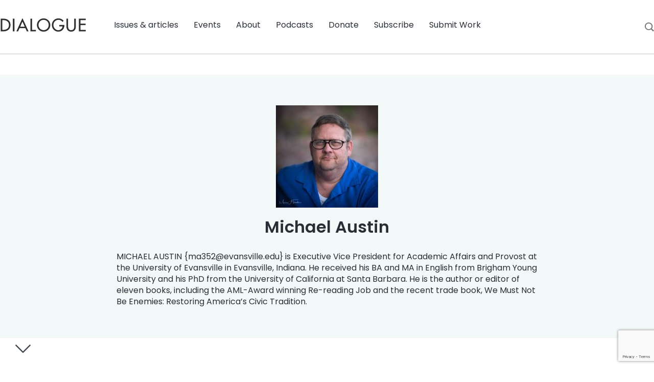

--- FILE ---
content_type: text/html; charset=UTF-8
request_url: https://www.dialoguejournal.com/diablogue/author/michael-austin/
body_size: 12822
content:
<!doctype html>
  <html lang="en-US">
  <head>
	<meta charset="utf-8">
	<meta http-equiv="x-ua-compatible" content="ie=edge">
	<meta name="viewport" content="width=device-width, initial-scale=1, shrink-to-fit=no">
	<link rel="preconnect" href="https://fonts.googleapis.com">
	<link rel="preconnect" href="https://fonts.gstatic.com" crossorigin>
	<link href="https://fonts.googleapis.com/css2?family=Poppins:ital,wght@0,100;0,200;0,300;0,400;0,500;0,600;0,700;0,800;0,900;1,100;1,200;1,300;1,400;1,500;1,600;1,700;1,800;1,900&display=swap" rel="stylesheet">
	<meta name='robots' content='noindex, follow' />

	<!-- This site is optimized with the Yoast SEO plugin v26.3 - https://yoast.com/wordpress/plugins/seo/ -->
	<title>Michael Austin, Author at Dialogue Journal</title>
	<meta property="og:locale" content="en_US" />
	<meta property="og:type" content="profile" />
	<meta property="og:title" content="Michael Austin, Author at Dialogue Journal" />
	<meta property="og:site_name" content="Dialogue Journal" />
	<meta name="twitter:card" content="summary_large_image" />
	<script type="application/ld+json" class="yoast-schema-graph">{"@context":"https://schema.org","@graph":[{"@type":"WebSite","@id":"https://www.dialoguejournal.com/#website","url":"https://www.dialoguejournal.com/","name":"Dialogue Journal","description":"Dialogue Journal","potentialAction":[{"@type":"SearchAction","target":{"@type":"EntryPoint","urlTemplate":"https://www.dialoguejournal.com/?s={search_term_string}"},"query-input":{"@type":"PropertyValueSpecification","valueRequired":true,"valueName":"search_term_string"}}],"inLanguage":"en-US"}]}</script>
	<!-- / Yoast SEO plugin. -->


<link rel='dns-prefetch' href='//www.google.com' />
<style id='wp-img-auto-sizes-contain-inline-css' type='text/css'>
img:is([sizes=auto i],[sizes^="auto," i]){contain-intrinsic-size:3000px 1500px}
/*# sourceURL=wp-img-auto-sizes-contain-inline-css */
</style>
<link rel='stylesheet' id='searchwp-live-search-css' href='https://www.dialoguejournal.com/wp-content/plugins/searchwp-live-ajax-search/assets/styles/style.min.css?ver=1.8.6' type='text/css' media='all' />
<style id='searchwp-live-search-inline-css' type='text/css'>
.searchwp-live-search-result .searchwp-live-search-result--title a {
  font-size: 16px;
}
.searchwp-live-search-result .searchwp-live-search-result--price {
  font-size: 14px;
}
.searchwp-live-search-result .searchwp-live-search-result--add-to-cart .button {
  font-size: 14px;
}

/*# sourceURL=searchwp-live-search-inline-css */
</style>
<link rel='stylesheet' id='sage/main.css-css' href='https://www.dialoguejournal.com/wp-content/themes/sage-foundation/dist/styles/main.css' type='text/css' media='all' />
<script type="text/javascript" id="core-js-js-extra">
/* <![CDATA[ */
var ajax_posts = {"ajaxurl":"https://www.dialoguejournal.com/wp-admin/admin-ajax.php","noposts":"No older posts found"};
//# sourceURL=core-js-js-extra
/* ]]> */
</script>
<script type="text/javascript" src="https://www.dialoguejournal.com/wp-content/themes/sage-foundation/resources/custom.js?ver=6.9" id="core-js-js"></script>
<script type="text/javascript" src="https://www.dialoguejournal.com/wp-includes/js/jquery/jquery.min.js?ver=3.7.1" id="jquery-core-js"></script>
<script type="text/javascript" src="https://www.dialoguejournal.com/wp-includes/js/jquery/jquery-migrate.min.js?ver=3.4.1" id="jquery-migrate-js"></script>
<link rel="https://api.w.org/" href="https://www.dialoguejournal.com/wp-json/" /><link rel="alternate" title="JSON" type="application/json" href="https://www.dialoguejournal.com/wp-json/wp/v2/users/1704" /><link rel="EditURI" type="application/rsd+xml" title="RSD" href="https://www.dialoguejournal.com/xmlrpc.php?rsd" />
<meta name="generator" content="WordPress 6.9" />
<style type='text/css'>
				iframe.pvfw-pdf-viewer-frame{
					max-width: 100%;
					border: 0px;
				}
				@media screen and (max-width: 799px) {
					iframe.pvfw-pdf-viewer-frame{
						height: 400px;
					}
				}</style><link rel="icon" href="https://www.dialoguejournal.com/wp-content/uploads/2022/09/favicon.png" sizes="32x32" />
<link rel="icon" href="https://www.dialoguejournal.com/wp-content/uploads/2022/09/favicon.png" sizes="192x192" />
<link rel="apple-touch-icon" href="https://www.dialoguejournal.com/wp-content/uploads/2022/09/favicon.png" />
<meta name="msapplication-TileImage" content="https://www.dialoguejournal.com/wp-content/uploads/2022/09/favicon.png" />
		<style type="text/css" id="wp-custom-css">
			.has-text-align-center {
	text-align: center;
}		</style>
			<!-- Google Tag Manager -->
<script>(function(w,d,s,l,i){w[l]=w[l]||[];w[l].push({'gtm.start':
new Date().getTime(),event:'gtm.js'});var f=d.getElementsByTagName(s)[0],
j=d.createElement(s),dl=l!='dataLayer'?'&l='+l:'';j.async=true;j.src=
'https://www.googletagmanager.com/gtm.js?id='+i+dl;f.parentNode.insertBefore(j,f);
})(window,document,'script','dataLayer','GTM-P37TW27');</script>
<!-- End Google Tag Manager --></head>
  <body class="archive author author-michael-austin author-1704 wp-theme-sage-foundationresources app-data index-data archive-data author-data author-1704-data author-michael-austin-data">
    <!-- Google Tag Manager (noscript) -->

<!-- End Google Tag Manager (noscript) -->        <header class="banner">
	<div class="title-bar">
		<a class="subscribe" href="/print-journal/">Subscribe</a>
		<a class="brand" href="https://www.dialoguejournal.com/"><img src="https://www.dialoguejournal.com/wp-content/uploads/2022/09/logo-main.png" alt=""></a>
		<button class="menu-icon" type="button"></button>
	</div>
	<div class="nav-wrap">
		<div class="top-bar">
			<div class="top-bar-left show-for-large">
				<ul class="left">
					<li class="home">
						<a class="brand" href="https://www.dialoguejournal.com/"><img src="https://www.dialoguejournal.com/wp-content/uploads/2022/09/logo-main.png" alt=""></a>
					</li>
				</ul>
			</div>
			<div class="top-bar-right">
				<div class="menu-main-menu-container"><ul id="menu-main-menu" class="menu"><li id="menu-item-225" class="menu-item menu-item-type-custom menu-item-object-custom menu-item-has-children menu-item-225"><a href="#">Issues &#038; articles</a>
<ul/ class="dropdown" />
	<li id="menu-item-29343" class="menu-item menu-item-type-custom menu-item-object-custom menu-item-29343"><a href="/issues">All issues</a></li>
	<li id="menu-item-29344" class="menu-item menu-item-type-custom menu-item-object-custom menu-item-29344"><a href="/curated-topics">Browse by topic</a></li>
	<li id="menu-item-29769" class="menu-item menu-item-type-post_type menu-item-object-page current_page_parent menu-item-29769"><a href="https://www.dialoguejournal.com/diablogue/">DiaBLOGue</a></li>
	<li id="menu-item-41122" class="menu-item menu-item-type-custom menu-item-object-custom menu-item-41122"><a href="https://www.dialoguejournal.com/artwork/">Artwork</a></li>
</ul>
</li>
<li id="menu-item-226" class="menu-item menu-item-type-custom menu-item-object-custom menu-item-226"><a href="/events">Events</a></li>
<li id="menu-item-29415" class="menu-item menu-item-type-custom menu-item-object-custom menu-item-has-children menu-item-29415"><a href="#">About</a>
<ul/ class="dropdown" />
	<li id="menu-item-29416" class="menu-item menu-item-type-post_type menu-item-object-page menu-item-29416"><a href="https://www.dialoguejournal.com/history/">History</a></li>
	<li id="menu-item-29476" class="menu-item menu-item-type-custom menu-item-object-custom menu-item-29476"><a href="/staff-and-boards/">Staff &#038; Board members</a></li>
	<li id="menu-item-29490" class="menu-item menu-item-type-post_type menu-item-object-page menu-item-29490"><a href="https://www.dialoguejournal.com/contact-us/">Contact us</a></li>
	<li id="menu-item-29540" class="menu-item menu-item-type-post_type menu-item-object-page menu-item-29540"><a href="https://www.dialoguejournal.com/faqs/">FAQs</a></li>
</ul>
</li>
<li id="menu-item-227" class="menu-item menu-item-type-custom menu-item-object-custom menu-item-227"><a href="/podcasts">Podcasts</a></li>
<li id="menu-item-233" class="menu-item menu-item-type-post_type menu-item-object-page menu-item-233"><a href="https://www.dialoguejournal.com/donate/">Donate</a></li>
<li id="menu-item-29588" class="menu-item menu-item-type-custom menu-item-object-custom menu-item-has-children menu-item-29588"><a href="#">Subscribe</a>
<ul/ class="dropdown" />
	<li id="menu-item-29617" class="menu-item menu-item-type-post_type menu-item-object-page menu-item-29617"><a href="https://www.dialoguejournal.com/print-journal/">Print Journal</a></li>
	<li id="menu-item-29616" class="menu-item menu-item-type-post_type menu-item-object-page menu-item-29616"><a href="https://www.dialoguejournal.com/book-club/">Book Club</a></li>
	<li id="menu-item-29590" class="menu-item menu-item-type-post_type menu-item-object-page menu-item-29590"><a href="https://www.dialoguejournal.com/newsletter/">Newsletter</a></li>
</ul>
</li>
<li id="menu-item-29906" class="menu-item menu-item-type-post_type menu-item-object-page menu-item-29906"><a href="https://www.dialoguejournal.com/submissions/">Submit Work</a></li>
</ul></div>			</div>
			<div class="search-box">
				<a href="#"><img src="/wp-content/themes/sage-foundation/dist/images/search.svg"></a>
			</div>
		</div>
		<form role="search" method="get" id="searchform" action="https://www.dialoguejournal.com/">
    <div class="search-wrap">
        <input type="search" value="" name="s" data-swplive="true" data-swpengine="default" data-swpconfig="default" id="s" placeholder="Search..." />
        <img class="icon" src="/wp-content/themes/sage-foundation/dist/images/search.svg">
    </div>
    <a href="#" class="close-search">X</a>
</form>	</div>
</header>
    <div class="wrap container" role="document">
      <div class="content">
        <main class="main">
          <section class="author-wrap top">
  <div class="row align-center align-middle">
    <div class="columns large-8 medium-8 small-10">
            <div class="avatar"><img alt='' src='https://www.dialoguejournal.com/wp-content/uploads/2023/11/avatar_user_1704_1698943088-200x200.jpg' srcset='https://www.dialoguejournal.com/wp-content/uploads/2023/11/avatar_user_1704_1698943088-400x400.jpg 2x' class='avatar avatar-200 photo' height='200' width='200' decoding='async'/></div>
            <h1>Michael Austin</h1>
      <p>MICHAEL AUSTIN {<a href="/cdn-cgi/l/email-protection" class="__cf_email__" data-cfemail="a7cac6949295e7c2d1c6c9d4d1cecbcbc289c2c3d2">[email&#160;protected]</a>} is Executive Vice President for Academic Affairs and Provost at the University of Evansville in Evansville, Indiana. He received his BA and MA in English from Brigham Young University 
and his PhD from the University of California at Santa Barbara. He is 
the author or editor of eleven books, including the AML-Award winning Re-reading Job and the recent trade book, We Must Not Be Enemies: 
Restoring America’s Civic Tradition.</p>
    </div>
  </div>
</section>  
<section class="author-wrap">  
  <div class="row align-center author-list">
      
             <div class="columns small-10 excerpt">
      <h3> Why Stand Ye Gazing Up into Heaven [When] the Kingdom of God Is Within You? </h3>
                                  
        <div class="issue-info">
        <p class="vol-info">Articles/Essays &ndash; <a href="/issues/spring-2024">Volume 57, No. 1</a></p>
        </div>
              <p>In giving my remarks a title, I have quite promiscuously mixed two statements from the New Testament that come from different speakers, at different times, addressing different audiences for different reasons. I even supplied my&hellip;</p>

      <a href="https://www.dialoguejournal.com/articles/why-stand-ye-gazing-up-into-heaven-when-the-kingdom-of-god-is-within-you/">Read more</a>
    </div>
         <div class="columns small-10 excerpt">
      <h3> Review: Heavy Lifting on Broken Ground Elizabeth Fenton and Jared Hickman, Americanist Approaches to The Book of Mormon </h3>
                                  
        <div class="issue-info">
        <p class="vol-info">Articles/Essays &ndash; <a href="/issues/summer-2021">Volume 54, No. 2</a></p>
        </div>
              <p>Americanist Approaches to The Book of Mormon cannot quite be described as “groundbreaking.” It covers ground, the editors acknowledge right up front, that has been broken many times before. In their introductory essay, Elizabeth Fenton&hellip;</p>

      <a href="https://www.dialoguejournal.com/articles/review-heavy-lifting-on-broken-ground-elizabeth-fenton-and-jared-hickman-americanist-approaches-to-the-book-of-mormon/">Read more</a>
    </div>
         <div class="columns small-10 excerpt">
      <h3> Death in a Dry Climate | John Bennion, Ezekiel’s Third Wife. </h3>
                                  
        <div class="issue-info">
        <p class="vol-info">Articles/Essays &ndash; <a href="/issues/winter-2019">Volume 52, No. 4</a></p>
        </div>
              <p>Rachel O’Brien Rockwood Wainwright Harker—the narrator and eponymous heroine of John Bennion’s new mystery novel Ezekiel’s Third Wife, has four last names, none of which is superfluous. Together, they tell a remarkable story about our heroine in the years before the novel begins. Here is the digest version. </p>

      <a href="https://www.dialoguejournal.com/articles/death-in-a-dry-climate-john-bennion-ezekiels-third-wife/">Read more</a>
    </div>
         <div class="columns small-10 excerpt">
      <h3> The Mormon Church and the Language of My Faith </h3>
                                  
        <div class="issue-info">
        <p class="vol-info">Articles/Essays &ndash; <a href="/issues/fall-2019">Volume 52, No. 3</a></p>
        </div>
              <p>It is no easy thing to command a language to change. Language just sort of happens, and those who make the rules eventually have to get on board or become irrelevant. Only pedants and fools&hellip;</p>

      <a href="https://www.dialoguejournal.com/articles/the-mormon-church-and-the-language-of-my-faith/">Read more</a>
    </div>
         <div class="columns small-10 excerpt">
      <h3> Reasonably Good Tidings of Greater-than-Average Joy | Grant Hardy, ed., The Book of Mormon: Another Testament of Jesus Christ, Maxwell Institute Study Edition. </h3>
                                  
        <div class="issue-info">
        <p class="vol-info">Articles/Essays &ndash; <a href="/issues/summer-2019">Volume 52, No. 2</a></p>
        </div>
              <p>For serious readers of scripture, the publication of a major study edition is cause for great rejoicing. The HarperCollins Study Bible and the major Oxford Study Bibles (the Jewish Study Bible, the Catholic Study Bible,&hellip;</p>

      <a href="https://www.dialoguejournal.com/articles/reasonably-good-tidings-of-greater-than-average-joy-grant-hardy-ed-the-book-of-mormon-another-testament-of-jesus-christ-maxwell-institute-study-edition/">Read more</a>
    </div>
         <div class="columns small-10 excerpt">
      <h3> Peck’s Peak | Steven L. Peck, Wandering Realities: The Mormonish Short Fiction of Steven L. Peck; Steven L. Peck, Evolving Faith: Wanderings of a Mormon Biologist </h3>
                                  
        <div class="issue-info">
        <p class="vol-info">Articles/Essays &ndash; <a href="/issues/spring-2016">Volume 49, No. 1</a></p>
        </div>
              <p>If someone ever asks me what kinds of things Steven Peck writes, the best answer I can give goes like this: the BYU biology professor and raconteur writes primarily in the fields of evolutionary biology, speculative theology, literary fiction, computer modeling, poetry, existential horror, satire, personal essay, tsetse fly reproduction, young-adult literature, human ecology, science fiction, religious allegory, environmentalism, and devotional narrative. You know, that kind of thing.</p>

      <a href="https://www.dialoguejournal.com/articles/review-pecks-peak-steven-l-peck-wandering-realities-themormonish-short-fiction-of-steven-l-pecksteven-l-peck-evolving-faith-wanderings-of-a-mormon-biologist/">Read more</a>
    </div>
         <div class="columns small-10 excerpt">
      <h3> The Function of Mormon Literary Criticism at the Present Time </h3>
                                  
        <div class="issue-info">
        <p class="vol-info">Articles/Essays &ndash; <a href="/issues/winter-1995">Volume 28, No. 4</a></p>
        </div>
              
      <a href="https://www.dialoguejournal.com/articles/the-function-of-mormon-literary-criticism-at-the-present-time/">Read more</a>
    </div>
         <div class="columns small-10 excerpt">
      <h3> Theology for the Approaching Millennium: Angels in America, Activism, and the American Religion </h3>
                                  
        <div class="issue-info">
        <p class="vol-info">Articles/Essays &ndash; <a href="/issues/spring-1997">Volume 30, No. 1</a></p>
        </div>
              <p>Since its New York debut three years ago, Tony Kushner&#8217;s Angels in America—the most sustained treatment of Mormonism to play on the Broadway stage since Jerome Kern&#8217;s The Girl from Utah in 1914—has earned a&hellip;</p>

      <a href="https://www.dialoguejournal.com/articles/theology-for-the-approaching-millennium-angels-in-america-activism-and-the-american-religion/">Read more</a>
    </div>
         <div class="columns small-10 excerpt">
      <h3> Murder, with a Side of Philosophy | Paul M. Edwards, The Angel Acronym </h3>
                                  
        <div class="issue-info">
        <p class="vol-info">Articles/Essays &ndash; <a href="/issues/summer-2005">Volume 38, No. 2</a></p>
        </div>
              <p>Paul Edwards&#8217;s first mystery novel, The Angel Acronym, is not exactly a religious novel, but it is a novel in which the characters spend a great deal of time talking about religion. And the religion&hellip;</p>

      <a href="https://www.dialoguejournal.com/articles/murder-with-a-side-of-philosophy-the-angel-acronym-by-paul-m-edwards/">Read more</a>
    </div>
         <div class="columns small-10 excerpt">
      <h3> Colonizing the Frontier between Faith and Doubt | Levi S. Peterson, A Rascal by Nature, A Christian by Yearning: A Mormon Autobiography </h3>
                                  
        <div class="issue-info">
        <p class="vol-info">Articles/Essays &ndash; <a href="/issues/spring-2007">Volume 40, No. 1</a></p>
        </div>
              <p>It would be difficult for me to overstate the influence that Levi Peterson has had on both my spiritual and my intellectual development, &#8220;The Confessions of St. Augustine,&#8221; which I found by accident a few&hellip;</p>

      <a href="https://www.dialoguejournal.com/articles/colonizing-the-frontier-between-faith-and-doubt-a-rascal-by-nature-a-christian-by-yearning-a-mormon-autobiography-by-levi-s-peterson/">Read more</a>
    </div>
         <div class="columns small-10 excerpt">
      <h3> A Big Task for a Small Book | Paul C. Gutjahr, The Book of Mormon: A Biography </h3>
                                  
        <div class="issue-info">
        <p class="vol-info">Articles/Essays &ndash; <a href="/issues/winter-2012">Volume 45, No. 4</a></p>
        </div>
              <p>Paul Gutjahr’s The Book of Mormon: A Biography is one of the inaugural offerings from Princeton University Press’s Lives of Great Religious Books—a series that proposes a new lens for studying major religious texts such&hellip;</p>

      <a href="https://www.dialoguejournal.com/articles/review-paul-c-gutjahr-the-book-of-mormon-a-biography/">Read more</a>
    </div>
         <div class="columns small-10 excerpt">
      <h3> Our Bickering Founding Fathers and Their Messy, Flawed, Divinely Inspired Constitution </h3>
                                  
        <div class="issue-info">
        <p class="vol-info">Articles/Essays &ndash; <a href="/issues/summer-2013">Volume 46, No. 2</a></p>
        </div>
              <p>We like to pretend that things were different back then, back when gods and giants roamed the earth. What would the likes of John Adams and Thomas Jefferson need with thirty-second attack ads? Would Alexander Hamilton haggle over a top marginal tax rate? Or would Benjamin Franklin try to filibuster a Supreme Court nominee? Certainly the idols of our tribe were above such nonsense. </p>

      <a href="https://www.dialoguejournal.com/articles/our-bickering-founding-fathers-and-their-messy-flawed-divinely-inspired-constitution/">Read more</a>
    </div>
         <div class="columns small-10 excerpt">
      <h3> What Kind of Truth Is Beauty?: A Meditation on Keats, Job, and Scriptural Poetry </h3>
                                  
        <div class="issue-info">
        <p class="vol-info">Articles/Essays &ndash; <a href="/issues/winter-2013">Volume 46, No. 4</a></p>
        </div>
              <p>Two poems that I read during my sophomore year of college ended up changing my life. The first of these, John Keats’s “Ode on a Grecian Urn,” changed it quickly by helping me decide to change my major from accounting to English. It wasn’t so much that I was impressed with Keats for being such a good writer as much as I was impressed with myself for being such a good reader and for sort of understanding “Ode on a Grecian Urn.” It made me feel smart, perhaps for the first time in my life, and I decided that I liked feeling smart and wanted to spend the rest of my time in college understanding poems and feeling like a genius. So I majored in English. In fact, I majored in English three times. As a graduate student, a teaching assistant, and, eventually, as a professor of English literature I continued to teach “Ode on a Grecian Urn” in a variety of courses more or less the same way that I originally understood it the first time I read it. </p>

      <a href="https://www.dialoguejournal.com/articles/what-kind-of-truth-is-beauty-a-meditation-on-keats-job-and-scriptural-poetry/">Read more</a>
    </div>
         <div class="columns small-10 excerpt">
      <h3> Vardis Fisher’s Mormon Scars: Mapping the Diaspora in the Testament of Man </h3>
                                  
        <div class="issue-info">
        <p class="vol-info">Articles/Essays &ndash; <a href="/issues/fall-2014">Volume 47, No. 3</a></p>
        </div>
              <p>Editor’s Note: This article has footnotes. To review them, please see the PDF below. “Religion is like smallpox. If you get a good dose, you wear scars.”&nbsp;—Vardis Fisher, We Are Betrayed&nbsp; In 1940, Vardis Fisher&hellip;</p>

      <a href="https://www.dialoguejournal.com/articles/vardis-fishers-mormon-scars-mapping-the-diaspora-in-the-testament-of-man/">Read more</a>
    </div>
         <div class="columns small-10 excerpt">
      <h3> The Mormon Murder Mystery Grows Up | Mette Ivie Harrison, The Bishop’s Wife; Tim Wirkus, City of Brick and Shadow </h3>
                                  
        <div class="issue-info">
        <p class="vol-info">Articles/Essays &ndash; <a href="/issues/spring-2015">Volume 48, No. 1</a></p>
        </div>
              <p>Mystery fiction and Mormonism grew up together. The first modern writer of mystery tales, Edgar Allan Poe (1809–1849), was an exact contemporary of Joseph Smith (1805–1844). The most famous literary detective in the English-speaking world, Arthur Conan Doyle’s Sherlock Holmes, got his start in A Study in Scarlet (1887)—a novel set partly in Utah among the Latter-day Saints. And during the twentieth and early twenty-first century, Mormon mysteries became a recognizable sub-genre in series by Robert Irvine, Gary Stewart, and Sarah Andrews, and in bestselling single installments by (among many others) Tony Hillerman, Stephen White, Karen Kijewski, and Scott Turow.</p>

      <a href="https://www.dialoguejournal.com/articles/review-the-mormon-murder-mystery-grows-up-mette-ivie-harrison-the-bishops-wife-tim-wirkus-city-of-brick-and-shadow/">Read more</a>
    </div>
     
     
  </div>
</section>
        </main>
      </div>
      <svg xmlns="http://www.w3.org/2000/svg" viewBox="0 0 448 512" class="scroll-down"><path d="M443.5 162.6l-7.1-7.1c-4.7-4.7-12.3-4.7-17 0L224 351 28.5 155.5c-4.7-4.7-12.3-4.7-17 0l-7.1 7.1c-4.7 4.7-4.7 12.3 0 17l211 211.1c4.7 4.7 12.3 4.7 17 0l211-211.1c4.8-4.7 4.8-12.3.1-17z"/></svg>
    </div>
        <footer>
    <section class="banner">
    <div class="row align-center align-middle">
      <div class="columns small-12 medium-8 large-9 callout-left">
        <h3>Join the Dialogue Newsletter</h3>
        <h6>Never miss the latest Dialogue events, podcasts, news, and more!</h6>
      </div>
      <div class="columns large-3 medium-4 small-12 callout-right">
                <a href="https://www.dialoguejournal.com/newsletter/" target="_blank" class="button secondary">Sign up</a>
      </div>
    </div>
  </section>
    <section class="foot ">
    <div class="row">
      <div class="columns large-2 medium-3 small-12">
        <div class="menu-footer-navigation-container"><ul id="menu-footer-navigation" class="foot-menu"><li id="menu-item-270" class="menu-item menu-item-type-custom menu-item-object-custom menu-item-270"><a href="https://www.dialoguejournal.com/issues/">Issues</a></li>
<li id="menu-item-271" class="menu-item menu-item-type-post_type menu-item-object-page menu-item-271"><a href="https://www.dialoguejournal.com/history/">History</a></li>
<li id="menu-item-272" class="menu-item menu-item-type-custom menu-item-object-custom menu-item-272"><a href="https://www.dialoguejournal.com/contact-us/">Contact</a></li>
<li id="menu-item-273" class="menu-item menu-item-type-post_type menu-item-object-page menu-item-273"><a href="https://www.dialoguejournal.com/donate/">Donate</a></li>
<li id="menu-item-274" class="menu-item menu-item-type-post_type menu-item-object-page menu-item-274"><a href="https://www.dialoguejournal.com/newsletter/">Newsletter</a></li>
</ul></div>      </div>
      <div class="columns large-2 medium-3 small-12">
        <p>
          Dialogue Business Office<br />
P.O. Box 1094<br />
Farmington, UT 84025<br>
          (385) 988-0852<br>
          <a href="/cdn-cgi/l/email-protection" class="__cf_email__" data-cfemail="2e594b4c4b4a475a415c6e4a474f4241495b4b44415b5c404f42004d4143">[email&#160;protected]</a>        </p>
      </div>
      <div class="columns">
        <p>Follow Dialogue</p>
        <ul class="social">
                                    <li><a href="https://www.facebook.com/Dialoguejournal/" target="_blank"><i class="fa-classic fa-brands fa-facebook-f" aria-hidden="true"></i></a></li>
                          <li><a href="https://twitter.com/dialoguejournal" target="_blank"><i class="fa-classic fa-brands fa-twitter" aria-hidden="true"></i></a></li>
                          <li><a href="https://www.instagram.com/dialoguejournal/" target="_blank"><i class="fa-classic fa-brands fa-instagram" aria-hidden="true"></i></a></li>
                              </ul>
      </div>
    </div>
    <div class="row legal">
      <div class="columns">
        <p class="copyright">The Dialogue Foundation provides the web format of articles as a courtesy. There may be unintentional differences from the printed version. For citational and bibliographical purposes, please use the printed version or the PDFs provided online.<br><br>Copyright © 2026 The Dialogue Journal. All rights reserved. Dialogue Foundation is a registered 501 (c)(3). </p>
      </div>
    </div>
  </section>
</footer>
    <script data-cfasync="false" src="/cdn-cgi/scripts/5c5dd728/cloudflare-static/email-decode.min.js"></script><script type="speculationrules">
{"prefetch":[{"source":"document","where":{"and":[{"href_matches":"/*"},{"not":{"href_matches":["/wp-*.php","/wp-admin/*","/wp-content/uploads/*","/wp-content/*","/wp-content/plugins/*","/wp-content/themes/sage-foundation/resources/*","/*\\?(.+)"]}},{"not":{"selector_matches":"a[rel~=\"nofollow\"]"}},{"not":{"selector_matches":".no-prefetch, .no-prefetch a"}}]},"eagerness":"conservative"}]}
</script>
	<script type="text/javascript">
		jQuery(document).ready(function() {		
			var gethost = new RegExp(location.host);
			jQuery("a[href$='.pdf']").each(function() {
				if(gethost.test(jQuery(this).attr('href'))){
					var _href = jQuery(this).attr("href");
					jQuery(this).replaceWith("<a class='fullscreen-mode' href='https://www.dialoguejournal.com/themencode-pdf-viewer/?file=" + _href +"#zoom=auto' >Fullscreen Mode</a><br><iframe class='pvfw-pdf-viewer-frame' width='100%' height='800' src='https://www.dialoguejournal.com/themencode-pdf-viewer/?file=" + _href +"#zoom=auto'></iframe>");
				} else {
					// do nothing.
				}
			});
		});
	</script>
	        <style>
            .searchwp-live-search-results {
                opacity: 0;
                transition: opacity .25s ease-in-out;
                -moz-transition: opacity .25s ease-in-out;
                -webkit-transition: opacity .25s ease-in-out;
                height: 0;
                overflow: hidden;
                z-index: 9999995; /* Exceed SearchWP Modal Search Form overlay. */
                position: absolute;
                display: none;
            }

            .searchwp-live-search-results-showing {
                display: block;
                opacity: 1;
                height: auto;
                overflow: auto;
            }

            .searchwp-live-search-no-results {
                padding: 3em 2em 0;
                text-align: center;
            }

            .searchwp-live-search-no-min-chars:after {
                content: "Continue typing";
                display: block;
                text-align: center;
                padding: 2em 2em 0;
            }
        </style>
                <script>
            var _SEARCHWP_LIVE_AJAX_SEARCH_BLOCKS = true;
            var _SEARCHWP_LIVE_AJAX_SEARCH_ENGINE = 'default';
            var _SEARCHWP_LIVE_AJAX_SEARCH_CONFIG = 'default';
        </script>
        <script type="text/javascript">
jQuery( function() {
if ( window.Cookies ) {
Cookies.set( "gp_easy_passthrough_session", "9da918ee1052f183750f108a0ea19187||1769209529||1769209169", {"expires": new Date( new Date().getTime() + 1800000 ),"path": "/","domain": "","SameSite": "Lax","secure": false} );
}
} );
</script>
<style id='wp-block-paragraph-inline-css' type='text/css'>
.is-small-text{font-size:.875em}.is-regular-text{font-size:1em}.is-large-text{font-size:2.25em}.is-larger-text{font-size:3em}.has-drop-cap:not(:focus):first-letter{float:left;font-size:8.4em;font-style:normal;font-weight:100;line-height:.68;margin:.05em .1em 0 0;text-transform:uppercase}body.rtl .has-drop-cap:not(:focus):first-letter{float:none;margin-left:.1em}p.has-drop-cap.has-background{overflow:hidden}:root :where(p.has-background){padding:1.25em 2.375em}:where(p.has-text-color:not(.has-link-color)) a{color:inherit}p.has-text-align-left[style*="writing-mode:vertical-lr"],p.has-text-align-right[style*="writing-mode:vertical-rl"]{rotate:180deg}
/*# sourceURL=https://www.dialoguejournal.com/wp-includes/blocks/paragraph/style.min.css */
</style>
<style id='wp-block-quote-inline-css' type='text/css'>
.wp-block-quote{box-sizing:border-box;overflow-wrap:break-word}.wp-block-quote.is-large:where(:not(.is-style-plain)),.wp-block-quote.is-style-large:where(:not(.is-style-plain)){margin-bottom:1em;padding:0 1em}.wp-block-quote.is-large:where(:not(.is-style-plain)) p,.wp-block-quote.is-style-large:where(:not(.is-style-plain)) p{font-size:1.5em;font-style:italic;line-height:1.6}.wp-block-quote.is-large:where(:not(.is-style-plain)) cite,.wp-block-quote.is-large:where(:not(.is-style-plain)) footer,.wp-block-quote.is-style-large:where(:not(.is-style-plain)) cite,.wp-block-quote.is-style-large:where(:not(.is-style-plain)) footer{font-size:1.125em;text-align:right}.wp-block-quote>cite{display:block}
/*# sourceURL=https://www.dialoguejournal.com/wp-includes/blocks/quote/style.min.css */
</style>
<style id='wp-block-heading-inline-css' type='text/css'>
h1:where(.wp-block-heading).has-background,h2:where(.wp-block-heading).has-background,h3:where(.wp-block-heading).has-background,h4:where(.wp-block-heading).has-background,h5:where(.wp-block-heading).has-background,h6:where(.wp-block-heading).has-background{padding:1.25em 2.375em}h1.has-text-align-left[style*=writing-mode]:where([style*=vertical-lr]),h1.has-text-align-right[style*=writing-mode]:where([style*=vertical-rl]),h2.has-text-align-left[style*=writing-mode]:where([style*=vertical-lr]),h2.has-text-align-right[style*=writing-mode]:where([style*=vertical-rl]),h3.has-text-align-left[style*=writing-mode]:where([style*=vertical-lr]),h3.has-text-align-right[style*=writing-mode]:where([style*=vertical-rl]),h4.has-text-align-left[style*=writing-mode]:where([style*=vertical-lr]),h4.has-text-align-right[style*=writing-mode]:where([style*=vertical-rl]),h5.has-text-align-left[style*=writing-mode]:where([style*=vertical-lr]),h5.has-text-align-right[style*=writing-mode]:where([style*=vertical-rl]),h6.has-text-align-left[style*=writing-mode]:where([style*=vertical-lr]),h6.has-text-align-right[style*=writing-mode]:where([style*=vertical-rl]){rotate:180deg}
/*# sourceURL=https://www.dialoguejournal.com/wp-includes/blocks/heading/style.min.css */
</style>
<style id='global-styles-inline-css' type='text/css'>
:root{--wp--preset--aspect-ratio--square: 1;--wp--preset--aspect-ratio--4-3: 4/3;--wp--preset--aspect-ratio--3-4: 3/4;--wp--preset--aspect-ratio--3-2: 3/2;--wp--preset--aspect-ratio--2-3: 2/3;--wp--preset--aspect-ratio--16-9: 16/9;--wp--preset--aspect-ratio--9-16: 9/16;--wp--preset--color--black: #000000;--wp--preset--color--cyan-bluish-gray: #abb8c3;--wp--preset--color--white: #ffffff;--wp--preset--color--pale-pink: #f78da7;--wp--preset--color--vivid-red: #cf2e2e;--wp--preset--color--luminous-vivid-orange: #ff6900;--wp--preset--color--luminous-vivid-amber: #fcb900;--wp--preset--color--light-green-cyan: #7bdcb5;--wp--preset--color--vivid-green-cyan: #00d084;--wp--preset--color--pale-cyan-blue: #8ed1fc;--wp--preset--color--vivid-cyan-blue: #0693e3;--wp--preset--color--vivid-purple: #9b51e0;--wp--preset--gradient--vivid-cyan-blue-to-vivid-purple: linear-gradient(135deg,rgb(6,147,227) 0%,rgb(155,81,224) 100%);--wp--preset--gradient--light-green-cyan-to-vivid-green-cyan: linear-gradient(135deg,rgb(122,220,180) 0%,rgb(0,208,130) 100%);--wp--preset--gradient--luminous-vivid-amber-to-luminous-vivid-orange: linear-gradient(135deg,rgb(252,185,0) 0%,rgb(255,105,0) 100%);--wp--preset--gradient--luminous-vivid-orange-to-vivid-red: linear-gradient(135deg,rgb(255,105,0) 0%,rgb(207,46,46) 100%);--wp--preset--gradient--very-light-gray-to-cyan-bluish-gray: linear-gradient(135deg,rgb(238,238,238) 0%,rgb(169,184,195) 100%);--wp--preset--gradient--cool-to-warm-spectrum: linear-gradient(135deg,rgb(74,234,220) 0%,rgb(151,120,209) 20%,rgb(207,42,186) 40%,rgb(238,44,130) 60%,rgb(251,105,98) 80%,rgb(254,248,76) 100%);--wp--preset--gradient--blush-light-purple: linear-gradient(135deg,rgb(255,206,236) 0%,rgb(152,150,240) 100%);--wp--preset--gradient--blush-bordeaux: linear-gradient(135deg,rgb(254,205,165) 0%,rgb(254,45,45) 50%,rgb(107,0,62) 100%);--wp--preset--gradient--luminous-dusk: linear-gradient(135deg,rgb(255,203,112) 0%,rgb(199,81,192) 50%,rgb(65,88,208) 100%);--wp--preset--gradient--pale-ocean: linear-gradient(135deg,rgb(255,245,203) 0%,rgb(182,227,212) 50%,rgb(51,167,181) 100%);--wp--preset--gradient--electric-grass: linear-gradient(135deg,rgb(202,248,128) 0%,rgb(113,206,126) 100%);--wp--preset--gradient--midnight: linear-gradient(135deg,rgb(2,3,129) 0%,rgb(40,116,252) 100%);--wp--preset--font-size--small: 13px;--wp--preset--font-size--medium: 20px;--wp--preset--font-size--large: 36px;--wp--preset--font-size--x-large: 42px;--wp--preset--spacing--20: 0.44rem;--wp--preset--spacing--30: 0.67rem;--wp--preset--spacing--40: 1rem;--wp--preset--spacing--50: 1.5rem;--wp--preset--spacing--60: 2.25rem;--wp--preset--spacing--70: 3.38rem;--wp--preset--spacing--80: 5.06rem;--wp--preset--shadow--natural: 6px 6px 9px rgba(0, 0, 0, 0.2);--wp--preset--shadow--deep: 12px 12px 50px rgba(0, 0, 0, 0.4);--wp--preset--shadow--sharp: 6px 6px 0px rgba(0, 0, 0, 0.2);--wp--preset--shadow--outlined: 6px 6px 0px -3px rgb(255, 255, 255), 6px 6px rgb(0, 0, 0);--wp--preset--shadow--crisp: 6px 6px 0px rgb(0, 0, 0);}:where(body) { margin: 0; }.wp-site-blocks > .alignleft { float: left; margin-right: 2em; }.wp-site-blocks > .alignright { float: right; margin-left: 2em; }.wp-site-blocks > .aligncenter { justify-content: center; margin-left: auto; margin-right: auto; }:where(.is-layout-flex){gap: 0.5em;}:where(.is-layout-grid){gap: 0.5em;}.is-layout-flow > .alignleft{float: left;margin-inline-start: 0;margin-inline-end: 2em;}.is-layout-flow > .alignright{float: right;margin-inline-start: 2em;margin-inline-end: 0;}.is-layout-flow > .aligncenter{margin-left: auto !important;margin-right: auto !important;}.is-layout-constrained > .alignleft{float: left;margin-inline-start: 0;margin-inline-end: 2em;}.is-layout-constrained > .alignright{float: right;margin-inline-start: 2em;margin-inline-end: 0;}.is-layout-constrained > .aligncenter{margin-left: auto !important;margin-right: auto !important;}.is-layout-constrained > :where(:not(.alignleft):not(.alignright):not(.alignfull)){margin-left: auto !important;margin-right: auto !important;}body .is-layout-flex{display: flex;}.is-layout-flex{flex-wrap: wrap;align-items: center;}.is-layout-flex > :is(*, div){margin: 0;}body .is-layout-grid{display: grid;}.is-layout-grid > :is(*, div){margin: 0;}body{padding-top: 0px;padding-right: 0px;padding-bottom: 0px;padding-left: 0px;}a:where(:not(.wp-element-button)){text-decoration: underline;}:root :where(.wp-element-button, .wp-block-button__link){background-color: #32373c;border-width: 0;color: #fff;font-family: inherit;font-size: inherit;font-style: inherit;font-weight: inherit;letter-spacing: inherit;line-height: inherit;padding-top: calc(0.667em + 2px);padding-right: calc(1.333em + 2px);padding-bottom: calc(0.667em + 2px);padding-left: calc(1.333em + 2px);text-decoration: none;text-transform: inherit;}.has-black-color{color: var(--wp--preset--color--black) !important;}.has-cyan-bluish-gray-color{color: var(--wp--preset--color--cyan-bluish-gray) !important;}.has-white-color{color: var(--wp--preset--color--white) !important;}.has-pale-pink-color{color: var(--wp--preset--color--pale-pink) !important;}.has-vivid-red-color{color: var(--wp--preset--color--vivid-red) !important;}.has-luminous-vivid-orange-color{color: var(--wp--preset--color--luminous-vivid-orange) !important;}.has-luminous-vivid-amber-color{color: var(--wp--preset--color--luminous-vivid-amber) !important;}.has-light-green-cyan-color{color: var(--wp--preset--color--light-green-cyan) !important;}.has-vivid-green-cyan-color{color: var(--wp--preset--color--vivid-green-cyan) !important;}.has-pale-cyan-blue-color{color: var(--wp--preset--color--pale-cyan-blue) !important;}.has-vivid-cyan-blue-color{color: var(--wp--preset--color--vivid-cyan-blue) !important;}.has-vivid-purple-color{color: var(--wp--preset--color--vivid-purple) !important;}.has-black-background-color{background-color: var(--wp--preset--color--black) !important;}.has-cyan-bluish-gray-background-color{background-color: var(--wp--preset--color--cyan-bluish-gray) !important;}.has-white-background-color{background-color: var(--wp--preset--color--white) !important;}.has-pale-pink-background-color{background-color: var(--wp--preset--color--pale-pink) !important;}.has-vivid-red-background-color{background-color: var(--wp--preset--color--vivid-red) !important;}.has-luminous-vivid-orange-background-color{background-color: var(--wp--preset--color--luminous-vivid-orange) !important;}.has-luminous-vivid-amber-background-color{background-color: var(--wp--preset--color--luminous-vivid-amber) !important;}.has-light-green-cyan-background-color{background-color: var(--wp--preset--color--light-green-cyan) !important;}.has-vivid-green-cyan-background-color{background-color: var(--wp--preset--color--vivid-green-cyan) !important;}.has-pale-cyan-blue-background-color{background-color: var(--wp--preset--color--pale-cyan-blue) !important;}.has-vivid-cyan-blue-background-color{background-color: var(--wp--preset--color--vivid-cyan-blue) !important;}.has-vivid-purple-background-color{background-color: var(--wp--preset--color--vivid-purple) !important;}.has-black-border-color{border-color: var(--wp--preset--color--black) !important;}.has-cyan-bluish-gray-border-color{border-color: var(--wp--preset--color--cyan-bluish-gray) !important;}.has-white-border-color{border-color: var(--wp--preset--color--white) !important;}.has-pale-pink-border-color{border-color: var(--wp--preset--color--pale-pink) !important;}.has-vivid-red-border-color{border-color: var(--wp--preset--color--vivid-red) !important;}.has-luminous-vivid-orange-border-color{border-color: var(--wp--preset--color--luminous-vivid-orange) !important;}.has-luminous-vivid-amber-border-color{border-color: var(--wp--preset--color--luminous-vivid-amber) !important;}.has-light-green-cyan-border-color{border-color: var(--wp--preset--color--light-green-cyan) !important;}.has-vivid-green-cyan-border-color{border-color: var(--wp--preset--color--vivid-green-cyan) !important;}.has-pale-cyan-blue-border-color{border-color: var(--wp--preset--color--pale-cyan-blue) !important;}.has-vivid-cyan-blue-border-color{border-color: var(--wp--preset--color--vivid-cyan-blue) !important;}.has-vivid-purple-border-color{border-color: var(--wp--preset--color--vivid-purple) !important;}.has-vivid-cyan-blue-to-vivid-purple-gradient-background{background: var(--wp--preset--gradient--vivid-cyan-blue-to-vivid-purple) !important;}.has-light-green-cyan-to-vivid-green-cyan-gradient-background{background: var(--wp--preset--gradient--light-green-cyan-to-vivid-green-cyan) !important;}.has-luminous-vivid-amber-to-luminous-vivid-orange-gradient-background{background: var(--wp--preset--gradient--luminous-vivid-amber-to-luminous-vivid-orange) !important;}.has-luminous-vivid-orange-to-vivid-red-gradient-background{background: var(--wp--preset--gradient--luminous-vivid-orange-to-vivid-red) !important;}.has-very-light-gray-to-cyan-bluish-gray-gradient-background{background: var(--wp--preset--gradient--very-light-gray-to-cyan-bluish-gray) !important;}.has-cool-to-warm-spectrum-gradient-background{background: var(--wp--preset--gradient--cool-to-warm-spectrum) !important;}.has-blush-light-purple-gradient-background{background: var(--wp--preset--gradient--blush-light-purple) !important;}.has-blush-bordeaux-gradient-background{background: var(--wp--preset--gradient--blush-bordeaux) !important;}.has-luminous-dusk-gradient-background{background: var(--wp--preset--gradient--luminous-dusk) !important;}.has-pale-ocean-gradient-background{background: var(--wp--preset--gradient--pale-ocean) !important;}.has-electric-grass-gradient-background{background: var(--wp--preset--gradient--electric-grass) !important;}.has-midnight-gradient-background{background: var(--wp--preset--gradient--midnight) !important;}.has-small-font-size{font-size: var(--wp--preset--font-size--small) !important;}.has-medium-font-size{font-size: var(--wp--preset--font-size--medium) !important;}.has-large-font-size{font-size: var(--wp--preset--font-size--large) !important;}.has-x-large-font-size{font-size: var(--wp--preset--font-size--x-large) !important;}
/*# sourceURL=global-styles-inline-css */
</style>
<link rel='stylesheet' id='acffa_font-awesome-css' href='https://use.fontawesome.com/releases/v6.1.1/css/all.css?ver=6.1.1' type='text/css' media='all' />
<script type="text/javascript" id="swp-live-search-client-js-extra">
/* <![CDATA[ */
var searchwp_live_search_params = [];
searchwp_live_search_params = {"ajaxurl":"https:\/\/www.dialoguejournal.com\/wp-admin\/admin-ajax.php","origin_id":1704,"config":{"default":{"engine":"default","input":{"delay":300,"min_chars":3},"results":{"position":"bottom","width":"auto","offset":{"x":0,"y":5}},"spinner":{"lines":12,"length":8,"width":3,"radius":8,"scale":1,"corners":1,"color":"#424242","fadeColor":"transparent","speed":1,"rotate":0,"animation":"searchwp-spinner-line-fade-quick","direction":1,"zIndex":2000000000,"className":"spinner","top":"50%","left":"50%","shadow":"0 0 1px transparent","position":"absolute"}}},"msg_no_config_found":"No valid SearchWP Live Search configuration found!","aria_instructions":"When autocomplete results are available use up and down arrows to review and enter to go to the desired page. Touch device users, explore by touch or with swipe gestures."};;
//# sourceURL=swp-live-search-client-js-extra
/* ]]> */
</script>
<script type="text/javascript" src="https://www.dialoguejournal.com/wp-content/plugins/searchwp-live-ajax-search/assets/javascript/dist/script.min.js?ver=1.8.6" id="swp-live-search-client-js"></script>
<script type="text/javascript" id="gforms_recaptcha_recaptcha-js-extra">
/* <![CDATA[ */
var gforms_recaptcha_recaptcha_strings = {"nonce":"503349a7ad","disconnect":"Disconnecting","change_connection_type":"Resetting","spinner":"https://www.dialoguejournal.com/wp-content/plugins/gravityforms/images/spinner.svg","connection_type":"classic","disable_badge":"","change_connection_type_title":"Change Connection Type","change_connection_type_message":"Changing the connection type will delete your current settings.  Do you want to proceed?","disconnect_title":"Disconnect","disconnect_message":"Disconnecting from reCAPTCHA will delete your current settings.  Do you want to proceed?","site_key":"6Ldcop0kAAAAANst0ylQeMGVblrnx_8po8W8QKbx"};
//# sourceURL=gforms_recaptcha_recaptcha-js-extra
/* ]]> */
</script>
<script type="text/javascript" src="https://www.google.com/recaptcha/api.js?render=6Ldcop0kAAAAANst0ylQeMGVblrnx_8po8W8QKbx&amp;ver=2.1.0" id="gforms_recaptcha_recaptcha-js" defer="defer" data-wp-strategy="defer"></script>
<script type="text/javascript" src="https://www.dialoguejournal.com/wp-content/plugins/gravityformsrecaptcha/js/frontend.min.js?ver=2.1.0" id="gforms_recaptcha_frontend-js" defer="defer" data-wp-strategy="defer"></script>
<script type="text/javascript" src="https://www.dialoguejournal.com/wp-content/themes/sage-foundation/dist/scripts/main.js" id="sage/main.js-js"></script>
  <script defer src="https://static.cloudflareinsights.com/beacon.min.js/vcd15cbe7772f49c399c6a5babf22c1241717689176015" integrity="sha512-ZpsOmlRQV6y907TI0dKBHq9Md29nnaEIPlkf84rnaERnq6zvWvPUqr2ft8M1aS28oN72PdrCzSjY4U6VaAw1EQ==" data-cf-beacon='{"version":"2024.11.0","token":"1c6362837cf54610a2be028f98136351","r":1,"server_timing":{"name":{"cfCacheStatus":true,"cfEdge":true,"cfExtPri":true,"cfL4":true,"cfOrigin":true,"cfSpeedBrain":true},"location_startswith":null}}' crossorigin="anonymous"></script>
</body>
  </html>


--- FILE ---
content_type: text/html; charset=utf-8
request_url: https://www.google.com/recaptcha/api2/anchor?ar=1&k=6Ldcop0kAAAAANst0ylQeMGVblrnx_8po8W8QKbx&co=aHR0cHM6Ly93d3cuZGlhbG9ndWVqb3VybmFsLmNvbTo0NDM.&hl=en&v=PoyoqOPhxBO7pBk68S4YbpHZ&size=invisible&anchor-ms=20000&execute-ms=30000&cb=rx93ikjthhd9
body_size: 48879
content:
<!DOCTYPE HTML><html dir="ltr" lang="en"><head><meta http-equiv="Content-Type" content="text/html; charset=UTF-8">
<meta http-equiv="X-UA-Compatible" content="IE=edge">
<title>reCAPTCHA</title>
<style type="text/css">
/* cyrillic-ext */
@font-face {
  font-family: 'Roboto';
  font-style: normal;
  font-weight: 400;
  font-stretch: 100%;
  src: url(//fonts.gstatic.com/s/roboto/v48/KFO7CnqEu92Fr1ME7kSn66aGLdTylUAMa3GUBHMdazTgWw.woff2) format('woff2');
  unicode-range: U+0460-052F, U+1C80-1C8A, U+20B4, U+2DE0-2DFF, U+A640-A69F, U+FE2E-FE2F;
}
/* cyrillic */
@font-face {
  font-family: 'Roboto';
  font-style: normal;
  font-weight: 400;
  font-stretch: 100%;
  src: url(//fonts.gstatic.com/s/roboto/v48/KFO7CnqEu92Fr1ME7kSn66aGLdTylUAMa3iUBHMdazTgWw.woff2) format('woff2');
  unicode-range: U+0301, U+0400-045F, U+0490-0491, U+04B0-04B1, U+2116;
}
/* greek-ext */
@font-face {
  font-family: 'Roboto';
  font-style: normal;
  font-weight: 400;
  font-stretch: 100%;
  src: url(//fonts.gstatic.com/s/roboto/v48/KFO7CnqEu92Fr1ME7kSn66aGLdTylUAMa3CUBHMdazTgWw.woff2) format('woff2');
  unicode-range: U+1F00-1FFF;
}
/* greek */
@font-face {
  font-family: 'Roboto';
  font-style: normal;
  font-weight: 400;
  font-stretch: 100%;
  src: url(//fonts.gstatic.com/s/roboto/v48/KFO7CnqEu92Fr1ME7kSn66aGLdTylUAMa3-UBHMdazTgWw.woff2) format('woff2');
  unicode-range: U+0370-0377, U+037A-037F, U+0384-038A, U+038C, U+038E-03A1, U+03A3-03FF;
}
/* math */
@font-face {
  font-family: 'Roboto';
  font-style: normal;
  font-weight: 400;
  font-stretch: 100%;
  src: url(//fonts.gstatic.com/s/roboto/v48/KFO7CnqEu92Fr1ME7kSn66aGLdTylUAMawCUBHMdazTgWw.woff2) format('woff2');
  unicode-range: U+0302-0303, U+0305, U+0307-0308, U+0310, U+0312, U+0315, U+031A, U+0326-0327, U+032C, U+032F-0330, U+0332-0333, U+0338, U+033A, U+0346, U+034D, U+0391-03A1, U+03A3-03A9, U+03B1-03C9, U+03D1, U+03D5-03D6, U+03F0-03F1, U+03F4-03F5, U+2016-2017, U+2034-2038, U+203C, U+2040, U+2043, U+2047, U+2050, U+2057, U+205F, U+2070-2071, U+2074-208E, U+2090-209C, U+20D0-20DC, U+20E1, U+20E5-20EF, U+2100-2112, U+2114-2115, U+2117-2121, U+2123-214F, U+2190, U+2192, U+2194-21AE, U+21B0-21E5, U+21F1-21F2, U+21F4-2211, U+2213-2214, U+2216-22FF, U+2308-230B, U+2310, U+2319, U+231C-2321, U+2336-237A, U+237C, U+2395, U+239B-23B7, U+23D0, U+23DC-23E1, U+2474-2475, U+25AF, U+25B3, U+25B7, U+25BD, U+25C1, U+25CA, U+25CC, U+25FB, U+266D-266F, U+27C0-27FF, U+2900-2AFF, U+2B0E-2B11, U+2B30-2B4C, U+2BFE, U+3030, U+FF5B, U+FF5D, U+1D400-1D7FF, U+1EE00-1EEFF;
}
/* symbols */
@font-face {
  font-family: 'Roboto';
  font-style: normal;
  font-weight: 400;
  font-stretch: 100%;
  src: url(//fonts.gstatic.com/s/roboto/v48/KFO7CnqEu92Fr1ME7kSn66aGLdTylUAMaxKUBHMdazTgWw.woff2) format('woff2');
  unicode-range: U+0001-000C, U+000E-001F, U+007F-009F, U+20DD-20E0, U+20E2-20E4, U+2150-218F, U+2190, U+2192, U+2194-2199, U+21AF, U+21E6-21F0, U+21F3, U+2218-2219, U+2299, U+22C4-22C6, U+2300-243F, U+2440-244A, U+2460-24FF, U+25A0-27BF, U+2800-28FF, U+2921-2922, U+2981, U+29BF, U+29EB, U+2B00-2BFF, U+4DC0-4DFF, U+FFF9-FFFB, U+10140-1018E, U+10190-1019C, U+101A0, U+101D0-101FD, U+102E0-102FB, U+10E60-10E7E, U+1D2C0-1D2D3, U+1D2E0-1D37F, U+1F000-1F0FF, U+1F100-1F1AD, U+1F1E6-1F1FF, U+1F30D-1F30F, U+1F315, U+1F31C, U+1F31E, U+1F320-1F32C, U+1F336, U+1F378, U+1F37D, U+1F382, U+1F393-1F39F, U+1F3A7-1F3A8, U+1F3AC-1F3AF, U+1F3C2, U+1F3C4-1F3C6, U+1F3CA-1F3CE, U+1F3D4-1F3E0, U+1F3ED, U+1F3F1-1F3F3, U+1F3F5-1F3F7, U+1F408, U+1F415, U+1F41F, U+1F426, U+1F43F, U+1F441-1F442, U+1F444, U+1F446-1F449, U+1F44C-1F44E, U+1F453, U+1F46A, U+1F47D, U+1F4A3, U+1F4B0, U+1F4B3, U+1F4B9, U+1F4BB, U+1F4BF, U+1F4C8-1F4CB, U+1F4D6, U+1F4DA, U+1F4DF, U+1F4E3-1F4E6, U+1F4EA-1F4ED, U+1F4F7, U+1F4F9-1F4FB, U+1F4FD-1F4FE, U+1F503, U+1F507-1F50B, U+1F50D, U+1F512-1F513, U+1F53E-1F54A, U+1F54F-1F5FA, U+1F610, U+1F650-1F67F, U+1F687, U+1F68D, U+1F691, U+1F694, U+1F698, U+1F6AD, U+1F6B2, U+1F6B9-1F6BA, U+1F6BC, U+1F6C6-1F6CF, U+1F6D3-1F6D7, U+1F6E0-1F6EA, U+1F6F0-1F6F3, U+1F6F7-1F6FC, U+1F700-1F7FF, U+1F800-1F80B, U+1F810-1F847, U+1F850-1F859, U+1F860-1F887, U+1F890-1F8AD, U+1F8B0-1F8BB, U+1F8C0-1F8C1, U+1F900-1F90B, U+1F93B, U+1F946, U+1F984, U+1F996, U+1F9E9, U+1FA00-1FA6F, U+1FA70-1FA7C, U+1FA80-1FA89, U+1FA8F-1FAC6, U+1FACE-1FADC, U+1FADF-1FAE9, U+1FAF0-1FAF8, U+1FB00-1FBFF;
}
/* vietnamese */
@font-face {
  font-family: 'Roboto';
  font-style: normal;
  font-weight: 400;
  font-stretch: 100%;
  src: url(//fonts.gstatic.com/s/roboto/v48/KFO7CnqEu92Fr1ME7kSn66aGLdTylUAMa3OUBHMdazTgWw.woff2) format('woff2');
  unicode-range: U+0102-0103, U+0110-0111, U+0128-0129, U+0168-0169, U+01A0-01A1, U+01AF-01B0, U+0300-0301, U+0303-0304, U+0308-0309, U+0323, U+0329, U+1EA0-1EF9, U+20AB;
}
/* latin-ext */
@font-face {
  font-family: 'Roboto';
  font-style: normal;
  font-weight: 400;
  font-stretch: 100%;
  src: url(//fonts.gstatic.com/s/roboto/v48/KFO7CnqEu92Fr1ME7kSn66aGLdTylUAMa3KUBHMdazTgWw.woff2) format('woff2');
  unicode-range: U+0100-02BA, U+02BD-02C5, U+02C7-02CC, U+02CE-02D7, U+02DD-02FF, U+0304, U+0308, U+0329, U+1D00-1DBF, U+1E00-1E9F, U+1EF2-1EFF, U+2020, U+20A0-20AB, U+20AD-20C0, U+2113, U+2C60-2C7F, U+A720-A7FF;
}
/* latin */
@font-face {
  font-family: 'Roboto';
  font-style: normal;
  font-weight: 400;
  font-stretch: 100%;
  src: url(//fonts.gstatic.com/s/roboto/v48/KFO7CnqEu92Fr1ME7kSn66aGLdTylUAMa3yUBHMdazQ.woff2) format('woff2');
  unicode-range: U+0000-00FF, U+0131, U+0152-0153, U+02BB-02BC, U+02C6, U+02DA, U+02DC, U+0304, U+0308, U+0329, U+2000-206F, U+20AC, U+2122, U+2191, U+2193, U+2212, U+2215, U+FEFF, U+FFFD;
}
/* cyrillic-ext */
@font-face {
  font-family: 'Roboto';
  font-style: normal;
  font-weight: 500;
  font-stretch: 100%;
  src: url(//fonts.gstatic.com/s/roboto/v48/KFO7CnqEu92Fr1ME7kSn66aGLdTylUAMa3GUBHMdazTgWw.woff2) format('woff2');
  unicode-range: U+0460-052F, U+1C80-1C8A, U+20B4, U+2DE0-2DFF, U+A640-A69F, U+FE2E-FE2F;
}
/* cyrillic */
@font-face {
  font-family: 'Roboto';
  font-style: normal;
  font-weight: 500;
  font-stretch: 100%;
  src: url(//fonts.gstatic.com/s/roboto/v48/KFO7CnqEu92Fr1ME7kSn66aGLdTylUAMa3iUBHMdazTgWw.woff2) format('woff2');
  unicode-range: U+0301, U+0400-045F, U+0490-0491, U+04B0-04B1, U+2116;
}
/* greek-ext */
@font-face {
  font-family: 'Roboto';
  font-style: normal;
  font-weight: 500;
  font-stretch: 100%;
  src: url(//fonts.gstatic.com/s/roboto/v48/KFO7CnqEu92Fr1ME7kSn66aGLdTylUAMa3CUBHMdazTgWw.woff2) format('woff2');
  unicode-range: U+1F00-1FFF;
}
/* greek */
@font-face {
  font-family: 'Roboto';
  font-style: normal;
  font-weight: 500;
  font-stretch: 100%;
  src: url(//fonts.gstatic.com/s/roboto/v48/KFO7CnqEu92Fr1ME7kSn66aGLdTylUAMa3-UBHMdazTgWw.woff2) format('woff2');
  unicode-range: U+0370-0377, U+037A-037F, U+0384-038A, U+038C, U+038E-03A1, U+03A3-03FF;
}
/* math */
@font-face {
  font-family: 'Roboto';
  font-style: normal;
  font-weight: 500;
  font-stretch: 100%;
  src: url(//fonts.gstatic.com/s/roboto/v48/KFO7CnqEu92Fr1ME7kSn66aGLdTylUAMawCUBHMdazTgWw.woff2) format('woff2');
  unicode-range: U+0302-0303, U+0305, U+0307-0308, U+0310, U+0312, U+0315, U+031A, U+0326-0327, U+032C, U+032F-0330, U+0332-0333, U+0338, U+033A, U+0346, U+034D, U+0391-03A1, U+03A3-03A9, U+03B1-03C9, U+03D1, U+03D5-03D6, U+03F0-03F1, U+03F4-03F5, U+2016-2017, U+2034-2038, U+203C, U+2040, U+2043, U+2047, U+2050, U+2057, U+205F, U+2070-2071, U+2074-208E, U+2090-209C, U+20D0-20DC, U+20E1, U+20E5-20EF, U+2100-2112, U+2114-2115, U+2117-2121, U+2123-214F, U+2190, U+2192, U+2194-21AE, U+21B0-21E5, U+21F1-21F2, U+21F4-2211, U+2213-2214, U+2216-22FF, U+2308-230B, U+2310, U+2319, U+231C-2321, U+2336-237A, U+237C, U+2395, U+239B-23B7, U+23D0, U+23DC-23E1, U+2474-2475, U+25AF, U+25B3, U+25B7, U+25BD, U+25C1, U+25CA, U+25CC, U+25FB, U+266D-266F, U+27C0-27FF, U+2900-2AFF, U+2B0E-2B11, U+2B30-2B4C, U+2BFE, U+3030, U+FF5B, U+FF5D, U+1D400-1D7FF, U+1EE00-1EEFF;
}
/* symbols */
@font-face {
  font-family: 'Roboto';
  font-style: normal;
  font-weight: 500;
  font-stretch: 100%;
  src: url(//fonts.gstatic.com/s/roboto/v48/KFO7CnqEu92Fr1ME7kSn66aGLdTylUAMaxKUBHMdazTgWw.woff2) format('woff2');
  unicode-range: U+0001-000C, U+000E-001F, U+007F-009F, U+20DD-20E0, U+20E2-20E4, U+2150-218F, U+2190, U+2192, U+2194-2199, U+21AF, U+21E6-21F0, U+21F3, U+2218-2219, U+2299, U+22C4-22C6, U+2300-243F, U+2440-244A, U+2460-24FF, U+25A0-27BF, U+2800-28FF, U+2921-2922, U+2981, U+29BF, U+29EB, U+2B00-2BFF, U+4DC0-4DFF, U+FFF9-FFFB, U+10140-1018E, U+10190-1019C, U+101A0, U+101D0-101FD, U+102E0-102FB, U+10E60-10E7E, U+1D2C0-1D2D3, U+1D2E0-1D37F, U+1F000-1F0FF, U+1F100-1F1AD, U+1F1E6-1F1FF, U+1F30D-1F30F, U+1F315, U+1F31C, U+1F31E, U+1F320-1F32C, U+1F336, U+1F378, U+1F37D, U+1F382, U+1F393-1F39F, U+1F3A7-1F3A8, U+1F3AC-1F3AF, U+1F3C2, U+1F3C4-1F3C6, U+1F3CA-1F3CE, U+1F3D4-1F3E0, U+1F3ED, U+1F3F1-1F3F3, U+1F3F5-1F3F7, U+1F408, U+1F415, U+1F41F, U+1F426, U+1F43F, U+1F441-1F442, U+1F444, U+1F446-1F449, U+1F44C-1F44E, U+1F453, U+1F46A, U+1F47D, U+1F4A3, U+1F4B0, U+1F4B3, U+1F4B9, U+1F4BB, U+1F4BF, U+1F4C8-1F4CB, U+1F4D6, U+1F4DA, U+1F4DF, U+1F4E3-1F4E6, U+1F4EA-1F4ED, U+1F4F7, U+1F4F9-1F4FB, U+1F4FD-1F4FE, U+1F503, U+1F507-1F50B, U+1F50D, U+1F512-1F513, U+1F53E-1F54A, U+1F54F-1F5FA, U+1F610, U+1F650-1F67F, U+1F687, U+1F68D, U+1F691, U+1F694, U+1F698, U+1F6AD, U+1F6B2, U+1F6B9-1F6BA, U+1F6BC, U+1F6C6-1F6CF, U+1F6D3-1F6D7, U+1F6E0-1F6EA, U+1F6F0-1F6F3, U+1F6F7-1F6FC, U+1F700-1F7FF, U+1F800-1F80B, U+1F810-1F847, U+1F850-1F859, U+1F860-1F887, U+1F890-1F8AD, U+1F8B0-1F8BB, U+1F8C0-1F8C1, U+1F900-1F90B, U+1F93B, U+1F946, U+1F984, U+1F996, U+1F9E9, U+1FA00-1FA6F, U+1FA70-1FA7C, U+1FA80-1FA89, U+1FA8F-1FAC6, U+1FACE-1FADC, U+1FADF-1FAE9, U+1FAF0-1FAF8, U+1FB00-1FBFF;
}
/* vietnamese */
@font-face {
  font-family: 'Roboto';
  font-style: normal;
  font-weight: 500;
  font-stretch: 100%;
  src: url(//fonts.gstatic.com/s/roboto/v48/KFO7CnqEu92Fr1ME7kSn66aGLdTylUAMa3OUBHMdazTgWw.woff2) format('woff2');
  unicode-range: U+0102-0103, U+0110-0111, U+0128-0129, U+0168-0169, U+01A0-01A1, U+01AF-01B0, U+0300-0301, U+0303-0304, U+0308-0309, U+0323, U+0329, U+1EA0-1EF9, U+20AB;
}
/* latin-ext */
@font-face {
  font-family: 'Roboto';
  font-style: normal;
  font-weight: 500;
  font-stretch: 100%;
  src: url(//fonts.gstatic.com/s/roboto/v48/KFO7CnqEu92Fr1ME7kSn66aGLdTylUAMa3KUBHMdazTgWw.woff2) format('woff2');
  unicode-range: U+0100-02BA, U+02BD-02C5, U+02C7-02CC, U+02CE-02D7, U+02DD-02FF, U+0304, U+0308, U+0329, U+1D00-1DBF, U+1E00-1E9F, U+1EF2-1EFF, U+2020, U+20A0-20AB, U+20AD-20C0, U+2113, U+2C60-2C7F, U+A720-A7FF;
}
/* latin */
@font-face {
  font-family: 'Roboto';
  font-style: normal;
  font-weight: 500;
  font-stretch: 100%;
  src: url(//fonts.gstatic.com/s/roboto/v48/KFO7CnqEu92Fr1ME7kSn66aGLdTylUAMa3yUBHMdazQ.woff2) format('woff2');
  unicode-range: U+0000-00FF, U+0131, U+0152-0153, U+02BB-02BC, U+02C6, U+02DA, U+02DC, U+0304, U+0308, U+0329, U+2000-206F, U+20AC, U+2122, U+2191, U+2193, U+2212, U+2215, U+FEFF, U+FFFD;
}
/* cyrillic-ext */
@font-face {
  font-family: 'Roboto';
  font-style: normal;
  font-weight: 900;
  font-stretch: 100%;
  src: url(//fonts.gstatic.com/s/roboto/v48/KFO7CnqEu92Fr1ME7kSn66aGLdTylUAMa3GUBHMdazTgWw.woff2) format('woff2');
  unicode-range: U+0460-052F, U+1C80-1C8A, U+20B4, U+2DE0-2DFF, U+A640-A69F, U+FE2E-FE2F;
}
/* cyrillic */
@font-face {
  font-family: 'Roboto';
  font-style: normal;
  font-weight: 900;
  font-stretch: 100%;
  src: url(//fonts.gstatic.com/s/roboto/v48/KFO7CnqEu92Fr1ME7kSn66aGLdTylUAMa3iUBHMdazTgWw.woff2) format('woff2');
  unicode-range: U+0301, U+0400-045F, U+0490-0491, U+04B0-04B1, U+2116;
}
/* greek-ext */
@font-face {
  font-family: 'Roboto';
  font-style: normal;
  font-weight: 900;
  font-stretch: 100%;
  src: url(//fonts.gstatic.com/s/roboto/v48/KFO7CnqEu92Fr1ME7kSn66aGLdTylUAMa3CUBHMdazTgWw.woff2) format('woff2');
  unicode-range: U+1F00-1FFF;
}
/* greek */
@font-face {
  font-family: 'Roboto';
  font-style: normal;
  font-weight: 900;
  font-stretch: 100%;
  src: url(//fonts.gstatic.com/s/roboto/v48/KFO7CnqEu92Fr1ME7kSn66aGLdTylUAMa3-UBHMdazTgWw.woff2) format('woff2');
  unicode-range: U+0370-0377, U+037A-037F, U+0384-038A, U+038C, U+038E-03A1, U+03A3-03FF;
}
/* math */
@font-face {
  font-family: 'Roboto';
  font-style: normal;
  font-weight: 900;
  font-stretch: 100%;
  src: url(//fonts.gstatic.com/s/roboto/v48/KFO7CnqEu92Fr1ME7kSn66aGLdTylUAMawCUBHMdazTgWw.woff2) format('woff2');
  unicode-range: U+0302-0303, U+0305, U+0307-0308, U+0310, U+0312, U+0315, U+031A, U+0326-0327, U+032C, U+032F-0330, U+0332-0333, U+0338, U+033A, U+0346, U+034D, U+0391-03A1, U+03A3-03A9, U+03B1-03C9, U+03D1, U+03D5-03D6, U+03F0-03F1, U+03F4-03F5, U+2016-2017, U+2034-2038, U+203C, U+2040, U+2043, U+2047, U+2050, U+2057, U+205F, U+2070-2071, U+2074-208E, U+2090-209C, U+20D0-20DC, U+20E1, U+20E5-20EF, U+2100-2112, U+2114-2115, U+2117-2121, U+2123-214F, U+2190, U+2192, U+2194-21AE, U+21B0-21E5, U+21F1-21F2, U+21F4-2211, U+2213-2214, U+2216-22FF, U+2308-230B, U+2310, U+2319, U+231C-2321, U+2336-237A, U+237C, U+2395, U+239B-23B7, U+23D0, U+23DC-23E1, U+2474-2475, U+25AF, U+25B3, U+25B7, U+25BD, U+25C1, U+25CA, U+25CC, U+25FB, U+266D-266F, U+27C0-27FF, U+2900-2AFF, U+2B0E-2B11, U+2B30-2B4C, U+2BFE, U+3030, U+FF5B, U+FF5D, U+1D400-1D7FF, U+1EE00-1EEFF;
}
/* symbols */
@font-face {
  font-family: 'Roboto';
  font-style: normal;
  font-weight: 900;
  font-stretch: 100%;
  src: url(//fonts.gstatic.com/s/roboto/v48/KFO7CnqEu92Fr1ME7kSn66aGLdTylUAMaxKUBHMdazTgWw.woff2) format('woff2');
  unicode-range: U+0001-000C, U+000E-001F, U+007F-009F, U+20DD-20E0, U+20E2-20E4, U+2150-218F, U+2190, U+2192, U+2194-2199, U+21AF, U+21E6-21F0, U+21F3, U+2218-2219, U+2299, U+22C4-22C6, U+2300-243F, U+2440-244A, U+2460-24FF, U+25A0-27BF, U+2800-28FF, U+2921-2922, U+2981, U+29BF, U+29EB, U+2B00-2BFF, U+4DC0-4DFF, U+FFF9-FFFB, U+10140-1018E, U+10190-1019C, U+101A0, U+101D0-101FD, U+102E0-102FB, U+10E60-10E7E, U+1D2C0-1D2D3, U+1D2E0-1D37F, U+1F000-1F0FF, U+1F100-1F1AD, U+1F1E6-1F1FF, U+1F30D-1F30F, U+1F315, U+1F31C, U+1F31E, U+1F320-1F32C, U+1F336, U+1F378, U+1F37D, U+1F382, U+1F393-1F39F, U+1F3A7-1F3A8, U+1F3AC-1F3AF, U+1F3C2, U+1F3C4-1F3C6, U+1F3CA-1F3CE, U+1F3D4-1F3E0, U+1F3ED, U+1F3F1-1F3F3, U+1F3F5-1F3F7, U+1F408, U+1F415, U+1F41F, U+1F426, U+1F43F, U+1F441-1F442, U+1F444, U+1F446-1F449, U+1F44C-1F44E, U+1F453, U+1F46A, U+1F47D, U+1F4A3, U+1F4B0, U+1F4B3, U+1F4B9, U+1F4BB, U+1F4BF, U+1F4C8-1F4CB, U+1F4D6, U+1F4DA, U+1F4DF, U+1F4E3-1F4E6, U+1F4EA-1F4ED, U+1F4F7, U+1F4F9-1F4FB, U+1F4FD-1F4FE, U+1F503, U+1F507-1F50B, U+1F50D, U+1F512-1F513, U+1F53E-1F54A, U+1F54F-1F5FA, U+1F610, U+1F650-1F67F, U+1F687, U+1F68D, U+1F691, U+1F694, U+1F698, U+1F6AD, U+1F6B2, U+1F6B9-1F6BA, U+1F6BC, U+1F6C6-1F6CF, U+1F6D3-1F6D7, U+1F6E0-1F6EA, U+1F6F0-1F6F3, U+1F6F7-1F6FC, U+1F700-1F7FF, U+1F800-1F80B, U+1F810-1F847, U+1F850-1F859, U+1F860-1F887, U+1F890-1F8AD, U+1F8B0-1F8BB, U+1F8C0-1F8C1, U+1F900-1F90B, U+1F93B, U+1F946, U+1F984, U+1F996, U+1F9E9, U+1FA00-1FA6F, U+1FA70-1FA7C, U+1FA80-1FA89, U+1FA8F-1FAC6, U+1FACE-1FADC, U+1FADF-1FAE9, U+1FAF0-1FAF8, U+1FB00-1FBFF;
}
/* vietnamese */
@font-face {
  font-family: 'Roboto';
  font-style: normal;
  font-weight: 900;
  font-stretch: 100%;
  src: url(//fonts.gstatic.com/s/roboto/v48/KFO7CnqEu92Fr1ME7kSn66aGLdTylUAMa3OUBHMdazTgWw.woff2) format('woff2');
  unicode-range: U+0102-0103, U+0110-0111, U+0128-0129, U+0168-0169, U+01A0-01A1, U+01AF-01B0, U+0300-0301, U+0303-0304, U+0308-0309, U+0323, U+0329, U+1EA0-1EF9, U+20AB;
}
/* latin-ext */
@font-face {
  font-family: 'Roboto';
  font-style: normal;
  font-weight: 900;
  font-stretch: 100%;
  src: url(//fonts.gstatic.com/s/roboto/v48/KFO7CnqEu92Fr1ME7kSn66aGLdTylUAMa3KUBHMdazTgWw.woff2) format('woff2');
  unicode-range: U+0100-02BA, U+02BD-02C5, U+02C7-02CC, U+02CE-02D7, U+02DD-02FF, U+0304, U+0308, U+0329, U+1D00-1DBF, U+1E00-1E9F, U+1EF2-1EFF, U+2020, U+20A0-20AB, U+20AD-20C0, U+2113, U+2C60-2C7F, U+A720-A7FF;
}
/* latin */
@font-face {
  font-family: 'Roboto';
  font-style: normal;
  font-weight: 900;
  font-stretch: 100%;
  src: url(//fonts.gstatic.com/s/roboto/v48/KFO7CnqEu92Fr1ME7kSn66aGLdTylUAMa3yUBHMdazQ.woff2) format('woff2');
  unicode-range: U+0000-00FF, U+0131, U+0152-0153, U+02BB-02BC, U+02C6, U+02DA, U+02DC, U+0304, U+0308, U+0329, U+2000-206F, U+20AC, U+2122, U+2191, U+2193, U+2212, U+2215, U+FEFF, U+FFFD;
}

</style>
<link rel="stylesheet" type="text/css" href="https://www.gstatic.com/recaptcha/releases/PoyoqOPhxBO7pBk68S4YbpHZ/styles__ltr.css">
<script nonce="SFvrcpqbbGkXZTHWIX55Zw" type="text/javascript">window['__recaptcha_api'] = 'https://www.google.com/recaptcha/api2/';</script>
<script type="text/javascript" src="https://www.gstatic.com/recaptcha/releases/PoyoqOPhxBO7pBk68S4YbpHZ/recaptcha__en.js" nonce="SFvrcpqbbGkXZTHWIX55Zw">
      
    </script></head>
<body><div id="rc-anchor-alert" class="rc-anchor-alert"></div>
<input type="hidden" id="recaptcha-token" value="[base64]">
<script type="text/javascript" nonce="SFvrcpqbbGkXZTHWIX55Zw">
      recaptcha.anchor.Main.init("[\x22ainput\x22,[\x22bgdata\x22,\x22\x22,\[base64]/[base64]/[base64]/bmV3IHJbeF0oY1swXSk6RT09Mj9uZXcgclt4XShjWzBdLGNbMV0pOkU9PTM/bmV3IHJbeF0oY1swXSxjWzFdLGNbMl0pOkU9PTQ/[base64]/[base64]/[base64]/[base64]/[base64]/[base64]/[base64]/[base64]\x22,\[base64]\\u003d\x22,\[base64]/CkcKMFBVGw7DDocK0B0HCrMOEwqzDvcOpw4nCqMOuw40Yw6/[base64]/DjzjCnMOhw59JImjCnCnCjGZgwoxVw5d3w7dRS1FOwrk4NcOLw5lkwpBsEVfCgcOcw7/DvcOHwrwSXijDhhwWMcOwSsONw4UTwrrClMOxK8ORw7TDu2bDsS/ColbCtETDrsKSBF7DuQpnBmrChsOnwoDDh8Klwq/Cu8OdwprDkD99eCxxwqHDrxlQc2oSGmEpUsOnwrzClREvwo/Dnz1hwopHRMKgNMOrwqXCncODRgnDrsKHEVIVwq3DicOHZBkFw49EScOqwp3DgsOTwqc7w6xrw5/Cl8KdGsO0K0YILcOkwrIzwrDCucKuZsOXwrfDkVbDtsK7asKiUcK0w5dxw4XDhQh6w5LDnsOpw5fDklHClsOndsK6I39UMxEFZxNew7Foc8K8CsO2w4DCgMORw7PDqxXDvsKuAk7CsELCtsOywo50GwEwwr10w75Sw43CscOrw5DDu8KZTcOYE3U4w6IQwrZYwp4Nw7/[base64]/[base64]/[base64]/DnRNELsOIwqxIH8KMR2LDp8KGwo5dwqnCrMKtRDrDucO0wqkKw6sHw6rCpwEEScKGER5JXXbCtcOuGhE+w4PDh8K+F8Ouwp3CgjIXH8KQR8KYw5/CsG0MRlDCtDpyUsKrFMO0w4V+PRLCqMOvFQVFQB17aCVYDsOJFW3DlQvDqx42wpjDlCt6w51mw77CuX3DjXNlCGXDo8OpVWHDiSldw4PDmmDChMOcVsKdBQV/w5LDpUzCuER7wrnCvMKJN8ONDsKSwpfDocOsYUBCNB/CkMOpBS7DssKRDsKfWsK6Sz/CiGR8woDDsA3ChXzDnh0GwrvDr8KewpLDmmoKWMOAw5AuLiQjwrZNw74EB8OmwrkLwpYMCF9vwo1LRsK4w4XDgMO/wrA1DsOyw5TDjsO4wpZzEx3Cj8K2T8KHQmjDgj0swrjDsCPCnztdwrTCqcKaEcOLJhPCgsKxwqU5MMORw7/DiHMvw7IsYMKVYsO3wqPDucOQbMOZwohGC8KYI8ODAzFqwoTDgFDDtAzDvi/DmFzCtydTcWQbfhRewozDmcO9wr1VVcK4TcKrw7bDs2PCl8KxwoETGcKHWllVw5cDw60iDcOeDwEcw4EAOsK9bcO5ejrCrk9WbcOFLEzDtzFpB8O4RsO6wrh0OMOGQ8OUYMOPw6sjciU0UhfCgWbCrAnCnVNlKV3Dj8KRwpvDlsOwBTjCvhXCuMOYw5/DiiTDscOEw7lHVznCumxsG3zCp8KmZUxKw5DCksKwXB5mZ8K/bkTDu8Kwbk7DmMKHw6hVAml9EMOkAMK/OT9SGUPDsHDCuCQ4w7jDosKkwoV9fybCr0daOcK3w4rCnSPCiUDCqMK/csKywogXNsK5GVlxw5pNK8OpDhdLwp3DsU4wVlt0w5rDiHcNw5wQw7IYV3wCfMKww5Nbw69UVMKjw54XHsKDIsKWEjzDgsO3Sygdw4bCrcOtWgEoDh7DnMOFw49IPRk6w5I9wojDjsKNZMOWw50Zw7PDh2HDscKhwrLDncOfa8OpDsO1w4zCmcKBdsO/N8KuwojDtGPDljzCsRFMVwvCv8O/wrDDkSvCksO2woxBwrfCr2cow6HDkCYUVcK9eFzDt33DnzjDjTvCm8K+w5QdQsKufMOlEMKqDsKfwobCj8K2w7duw5Zdw6J1U3/DpGvDn8ONTcO9w5oGw5DCvEnCicOkBWFzGMOGLcK8CUfCgsOhbBYvOsOHwp54VmXDgFBHwqsxWcKQZ1AHw4HDuVHDqcOnwr9CDMOLwonCom8ow4cPDcKiIk3Dg1DDhm4bcz/CucOawrnDvBMDIU9BO8KFwpQawrAGw5/DmXYrCyrCoDTDksKYZQbDisOhw6Uawo0ew5VtwpdsA8KrbkEAdMOMwrrDrnEMwqXCs8OKwrNjLsKOGMOYwplSwrPCrFbChsKCw5vDnMO7w45cw7fDkcKTVxx4w5/CicKww4YSdsKPQQkawpk/YGzClcO8wpBTRMOBewZJw7fCj1hOXVVeKMOQwrDDr3xMw4EVZsO3DsKnwovCh23CujXCvMOLUsOwaBXChMKxwpTCinVRwpVtw6ZCGMKgwpVjXDnCmhURaiNhaMKrwovCqCtEDUFVwoTCkcKXWcKLwqfCvnTCiB7Dt8OCwq4/GgV7w6t7D8K8b8O0w6jDhGAbfsK0wpFpbsO1wq7DuE/[base64]/CucKiJsOgK8Ouw60XwqfCucO7ZsOMRsOCR8KffBjCmg1Aw7zCocOxw53DigLDnsKjwrpAUVfDvn4sw6c7bATCtwTDucOpBVhZfcKyH8KJwr/DpGh/[base64]/wrXDssOWcsKaw6fCjj9mIcKQcE8CXcKJVB7DgMK5ZynDp8KxwpIeTcKXwrfCpsKqL1dUUDnDoAo9X8OGMy/CrMO4w6DCjsOsIsO3wppTWMKESMK+VnESIz7Dqypbw4gEwqfDocOeIcOcRcOTemBWUwHCpwJYwqnDo0vDnSdfdWk1w7ZVd8K8wot/UwHCl8O0f8K8QcOhLsKRSF9teQ7Dv03CusOjRMKBIMOsw5HCoE3Dj8KvfXINFUnCmcO+TAYKG3Q1EcKpw6/DlT/[base64]/[base64]/wofCpz7CsXUGw73DiAMxw7RIfDfCh8KywrPDuWHDlUXCncKOwoNvw7sywrNHwqEYwoDChAIkFMKWZ8Krw7jDoQA1w54iwostEsK6wq/CrjjDhMKWOMO3IMKuwrHDmH/DliR6wo/ChMOow5EuwqdMw4vDscOYdiDCnxZbHxHDqG/CgA3CrihGO0HCh8KeMQp7woTCnx7DrsO6LcKKOjVbfMO9RcK4wpHCnE3CksKCPMK1w6bCg8Kpw54beHbClMO0wqJrw5/CnsOpGsKEb8KSwp3DvsOawqgeUsOAYcKnU8Okw6Y2woFgSGhEQzHCq8K8E13DisO3w41/w4nDoMOtb0zDrVc3wpPCtwUgHGoACsKLXsKGZU9zw6PDj3pRwqnChipoDsKrQTPDkMOqwrAuwqpVwrcPwrDCvcODwofCuFfDmk0+w7dYYMKYVUzDncOLCcOANRnDnD8Uw5nCgULCpMKgw5TDu1gcKFPCssO3w5h1UsKhwrFtwr/DiAfDmhEtw4Qiw7skwovDrSh+w7A4NMKKIB5KSz7Dp8OrfV7Cr8OxwqNPwphzw6zCsMOlw7kuVsOOw6EZYjDDo8K3w7Qdwq0lV8OswpNHM8KNwrTCrk/[base64]/bUTCllbCnMOnw4/DnyXCtxc6w50VG3fDqcOrw57Dk8O8YGXDnBvChsKGw67DhDVLX8K0w4MTw7LDl2bDisKywr4ywpcAeyPDjRA/XRvDr8OxbsOyJsORwrvDtDZ1csKswr50w67Cl2xkesO7w64swovDrMK/[base64]/[base64]/CicK+wqnDokvDiMK1w5LCqUoPY0Evw4/Dr8O+ClE4w6NJHCglGDTDuyAFwr3CjMOaEEQ5b0stw6/Cp17ChkfDkMKtw4/Drihyw7dWwoQFIcOlw6XDnF1bw6INWUI5w4ZsLcK0PUrDuVkiwq5OwqHClnpFahVCwo9eFsOSNFJmBcKfdcKsEEZow7/[base64]/ClsO3w6zDtMKSw7fDnBZDImEWWMOqSQrDmzPCjHVUUlIdcsOSw4fDssKXYcKWw5g+EcKRPsO4w6MPwrY0P8OSw5cDw53CgHwjAnUgwprCm0rDlcKSYHjCusKmwpAdwrfCk1zDiCRjwpEsW8K/w6d8w4xoc2TCvsOwwq4vwrDCrHrCt1ZrMGfDhMOeGD8qwrYEwq5FYSLDpUnDpMKNwr4bw7bDgUQYw6o0woRmOXvCocOawp4IwrcrwoRPw5pBw7lIwo4xbC84wovCpyTDu8KpwobDuEUOQcKvwpDDp8KZN1g8EinDjMK/[base64]/CgwEzSsO1wrImwozCjMOFEEsww4DDvTJ6wpPDpBh2KkLCtmzDt8OxSFpxw6HDv8O1w70ewq/DtUXClWrCr1vDvFcBGCXCjMKBw5pTEsKjGDJVw70Sw4wxwqbDkTkKB8OFw4zDg8KzwqvDvcK7I8OuN8OsKcOBRMKnNsKJw6/Ci8OHIMK2RGxlwrnCg8KTPsKnY8OVSGLDrjjCm8Oiw4nCl8KxIxdSwqjDnsOwwqR1w7/CmcO/wpTDpcKyDn3DjEPCgG3DmXzDtMKMPG/DlVYkXsOCw6E7GMOvf8OQw4w3w6fDjUPDtBhnw6TCmMKFw7oIW8KtFDQBPMODFV/[base64]/Ds8KbcGfCv8O0QSwkPGcDw7PCtsK1QcKJOG/Cg8OUHVRBSglawropesKewpXCnMOdwoNCUMO9PF4dwrDCm3RRZ8Oowp/CkEl7ahpUw53DvsOyEMOnw4/Cv1NbGMK9RVXDpV3CukIPw5gHFsO6fsOOw6nCtD3DpwoqGsKrwr9FdcOYw6bDtsKww79jN0lJwo7DqsOuXwsyag/CkAgjZsOcNcKodkcXw4rDpRvDtcKEQMOzRsKbGsONRsKwDMOqwoV7wrlJGRzDoisaOGfDqzfDhiMIwpMWIClhdWUBcS/CisKUTMO/[base64]/wqzCjVDDi8Oiw7bCvhfDq8O6UF7DjV7CvRjCmzoxNsKHNsOsUMKaC8OEw6hUHMOrV0Mkw5lUH8KFwofDuSkcQkM7fQQMw4bCpsKbw4QcTsOqBj0cUDZefMOuKFF/OCRiCgxawrMDX8O7w48TwrrCk8O9wrhjQwJRIsKSw6QrwqXDksOSYMKnYcKlw5LCisK9DHwZw53Cm8OWIMKyRcKPwp/[base64]/wrPDtsKGw7AgwojCo0TCsD4yRmbDm8KBUjTDt8KUIGzDrsKeXH/DomnDrMOQOH7Cnz3Cs8Olwp9dcsOXH1Zmw6ATwprCgsK2w79ALioNw5XDk8KoGMONwrXDt8O4w5RBwrBRETtYPC3Dq8KIVmDDrsOzwojCmGTCgw/CjMK3OMKnw6EEwqzDrVgqPyAiw67Cri/DpMKIw7rDnW5Rw6oDw7NfNcOPwrHDssOYAsKiwpB8w4ZBw58VG3B6BCjCsV7DgHvDosO6AsOzCAYQw6xFHcOBUg9ww47DrcKERkbCtcKnCmBPcsK9CMKFDlfDvFM2w61HCVjDgiw1EVnCgMK3HcObw5jDhVouw5syw5QcwrnDrxwLwp/DtsO2w718wqLDnMKmw6pRfMO0woTDpBEzeMKUHsOOLSBIw5dyWzHDm8KTfsK3w5YMTcKjemPDp2LCgMKUwq3Cs8KVwpd0LMKsfsK/wobDtMOBw5F8w7zCuw/[base64]/DmMKVwoMBG8KEXcKEw7hSHsOMERU7MiLCusKgTcORZ8O8E1QESMODIMOHcXBlbx3DusOSwodoesO0HUwwDTFsw7LCvMKwTE/Cg3TDrWvDhTTCpcKZwoYpacO9wofCknDCv8KrUizDkw8fdCBCScOgTMKTXTbDixVewrEsVzLCocKbw4vCjsOECw8bw4XDl25JawfCtcKmwp/CiMOFw4XDjsK2w7/DgsO9w4FRcXbChsKWNV4UBcO/w6s9w6/Dg8KTw5rDlFXDrcKmwrXDoMKjwo8hOcKbdlfCjMKMXsOzHsOBw6LDugoXw5VVwoUsRcKaFgrDnMKbw7/CtiPDpsOSwqPDhMOxSSMGw43Cv8Kew6jDkngGw5tdc8KQw78jOsKIwodywrlAb39fTWfDkzxCSVpCw6t7wr/[base64]/[base64]/DucKHIzzCsmLDknM6wofCuMKBw7bDgMKiwoRQUwPDucKSw6lxEMKXw6rCkgbDjsOWw4fDqhN4V8ONw5U8DsK+wqPCsGZUSFHDoFAtw7jDh8K0w5AqcgnCvlNTw4LCu0knJ23DuXtwYMOGwr95IcOnY25Zw4jCsMKkw5PCnMOow6TCuH/Dv8O3wprCqlPDqcKmw6XCrsKrw49rSyHCmcKjwqLDksOHIEwKF37DqsOPw7I6dsOMUcKiw64bW8K4woBkwpjCmsKkw6HDq8KwwrrCq1HDpg/CjA/DqcOWXcOObsOGJMOvwpTCgMOQIlfDtR5hwr15wqJEwqzCtcKhwotPwqDCh3c9X2oHwoIhw5fDoQTCth5LwpHCviNQEEDDnFtnwrPCkzTDu8K2WDp8QMOIw5HDq8KVw4QpCMKaw7bCuT3CkA/DhGRkw75pRwEvw6JVw7Mcw5ozScK2awDCkMKCUgDCk0jCrgnDlsKCZh4jw4HCtsOGezrDv8KmH8KbwoYlLsOAw4EoG0xDHVIxwrXCtMODRcKLw5DDg8OiU8OPw5dKDsO1U2nCr23CrW3CrMKKw4/Ctg4Bw5ZiMcODbMKUEsK1Q8O0VS3CnMOnwqohPU/Dvgdmw5bCvyp9w68fZn9rw68sw4AYw4bCn8KDesO0VzRUw6s7DcO7wpvCmcO7W0fCkXk2w5oXw4HDpcOJDS/DrcOySwXDjMKkwrnDs8Olw5DCn8OeYsOOBUrDosKjJMKVwrUVYDfDrMOowqQAecKGwofDnTgWRMOiJsKxwr/CosKlNCDCtcOrA8Kkw63DoCfCnhzDgsKKEAADwonDncO5XQ4sw6tQwqkhMMOEwqdJK8KEwpbDrCzCpwE+H8Kkw4zCozoUw5DCoDhHw5JKw6kCw6sTLHrDsx3ChUjDvcOxecKzM8Kaw53CicKBwpwuwq/DhcK/DsObw6gBw55qYx45BSoRwrHCgsKuAirCu8KsYcKyE8KgJSjCocOwwp3DsTIpdiHCk8OOZcOQwrUKaRzDjE5KwrHDuRbCrF/DvsO+C8OOCHLDpCLCpT3DhsOYw5TCgcOwwprDtgUfwpDDosKxPsObwotxfcK1VcK9w61CIsOMwrs5W8KOw7bDjhUgYDDCl8OEVm5dw4Ffw7HCvcKfGMOKwot/w6PCgcOFKHgBVMKSBcOjwqfCh3fCjsKxw4fCscOaAcOewprDusK3FynCvsOnGMONwokwChIfRsOWw6FiY8Oewo/CvSLDq8KsXRbDulPDpMKOIcKaw73DvsKCw4EHwo8jw48ww5Alwq3DhnFiw7/DgsOGdzsMw6Q5wptOw7Ubw7VZC8KIwrDCmw5+BMOVfMO4w47Dl8KNBA7ComLCmMOFHsOeJlPCtMOtwrrDs8OGT17Dkk9QwpgRw4jClHV0wooUawDDiMKNLMOKwp/DjRhpwqAFCyDClw7CnDABMMOYAxjDjhfDuk/Dr8KNWMKKVhfDvMOkBggIWcONU2rCrsOCasOnacOswoV3aR/DpMK/HMOQO8O/wrPDj8KgwrPDmEvCuXM1PcOnY0zDtMKMwrwWwpLChcKbwrjCpSgrw4c4worDsF3DmQNrGg9sNMOPw5rDtcOeH8K3SMOdZsO2VAlwXBBpJsK/wo97TDrDicKcwr/CpFkew6fCiE8Td8KAAw/CisOCw6HDhMK/XFp/TMKWc3DDqhU5w4TDgsKVCcKIwo/Csw3Cg0/CvHHDpF3CrcOwwrnCpsKrw6R9w73DkEvCl8OlfCZWwqAGwovDhsK3woHCrcOPwqNewrXDiMO/N2DCtU3Cr3NBTMOWA8OKRlFCF1XDjV8owqQoworDpBUuwqERw71cKCvCocKHwqnDkcOgZ8OCL8KNUEDDrknDhH/CrsKVD0zCosKeHRM9woDDuUjDjcKzw5nDoGnCii4Jwq1FVMOoRXsGwrQHEyTCjMKhw4J/[base64]/XBHCpsODwp/CtHALw6DCsHDDs8O9wpbCmAfDh1nDlMObwoxoAcKRQ8K/wqRXGmPCoUt1T8OUwo5wwq/DiUXDhUjDosORwoDDpRTCqcKnw7LDhMKBS1tGC8KZw4nDqMOBYlvDtTPCksKsX3DClcK+T8Olwr3Cs2LDkMO1w53Cogxhw6Qww7vCjcO9wqjCqmhdUzrDiV7DusKoIsKpYAFYHCQea8KswqV+wpfCniIow6dUwr5NHkBZw75zEyPCgD/DuR5Jw6pOwqHCn8O4SMKtNlkcw6fDrMOiJS5CwpASw5p8WRDDkcOXwoYMTcO2w5rDrH52asO1wrrDqhZVwqZcJsOndHfCkW/Cu8O0woVGw5vCv8O5wofDoMKYL3bDisOPw6tKMsKdw6XDoVARwqsICRYawpJ9w5/Cn8OFegNlw5Biw5XCnsKCMcKMwo90w6cUXsKTwooKw4bCkSFAexBNwq1kw4DDlsOhw7DCgGlGw7Yqw4zDphbDq8OhwoMNfMO+Ez/CgFIIc3fDu8OVIcK3w6phXWDCiAETc8Oow4vCocKjw5vDtsKew6fChMOwMjTCnsK8bsO4wobCrhZ5I8O1w6jCvcKdwofCkkvDlMOrPw5yTcOEUcKKQDlKWMONO0XCr8KVFiIxw44tXHtWwq/ChsO0w4DDgMKGbxdAwrAhw6wgw77DvwVywrwAw6nDucOOG8O2wo/CqFjDicOwD0AjUsKyw7vCqVAZYS3Dun7DoCVOwrTDp8KcZAnDiiY2KsOWwqjDslPDu8O4wp0HwoNzMRQufiNjw67Ct8OUwpBBHz/DkUDDlsOGw5TDvRXDtsOeAyjDocK3G8KzFsKxwq7CiVfCtMKTw5rDrDbDp8OXw5bDhcOkw7VKw5YfZMOzQizCgcKVwr7DkVjCsMOjwr7Dgg8kEsOZw7LDqynCoVDCisKSPRTDhR7CqsKKWH/CpgcoYcK/w5fDoCwLLwvCtcKXwqcdclVvw5jDnSDCkXFtHHNQw6PCkQcFcGhgCyrCvk1tw7PDo03ChAPDnMK8wo3Dg3U7w7N3YsOtwpDDusK3wpfChXMLw61+w5bDhcKFOlMFwpHDqcOVwoPCgTLCocOVOjdfwqF+VBE+w6/[base64]/DrcK1wqokVcKHw6EhwrbCmGTCjsO5wrsVI8OjSwHDmsOpdhpXwoVNQSnDqsKsw7PDjsOwwogHeMKAGiQnw40Swqkuw7LCl3hBEcOVw5zDpsOLw6fCncKZwq3DlgRWwozCkMOHwrBaF8Knwoddw7PDtD/Ct8KAwojCjFtuw7YHwo3DrArCqsKIw6J/XMOkw6zCpcO7eT/[base64]/[base64]/wp3Ck8OSw6okWkLCqF9xKHJiw4hmOsKxw6hJwrRAw5zCo8KzTsOiLgrCtELDgHrCksO/SHgww63Dt8OpSRvCowU0w6rDrsK/[base64]/woAkwqpyPcOAwrbCjC1swqp5fEtaw6t/wqVNXcK3UMKQwp7Cu8O9w5IOw6nCusOOw6nDq8OZQB/DhC/DgBYFLT5WPmfCmsOVZcOEc8KKEMOEFcOwecOeAMOfw7LDuC8BRsKFbEkKw5bCmwPCkMOZw7XCoTPDjyMlw4wTwqfClmU8wrzClMK4w6bDrUDDk17DsiPChWE0wqzCvkY6aMKeHWvCl8OiGsKHwqzCrmsxBsKkMFDDuFfCn0Bjw6plw4jCtz/DlHrDmWzCrHRmdMOKIMKnMcOCQiHDl8Odw60ew5PCjMKFw4zCpMOawrnDmMOJwqXDtMOww6A5WVJoSCjDvcONBEcrwogQw6Nxw4DClx7Du8K+fWfDshXCj3/DiWZWZjDCiDVSdToywrANw4EWbQXDoMOsw7rDkMOpAxB0w4VlOsKgw4IiwrNaX8KGw7/CilYUw61QwrLDngdjw7Qqwo3CsjvDs23DrcO2wqLCrsOIEsKowrbDu0oIwo8mwo1HwptiTcO7w6ATEmwiVA/Dk0HDqsO5w7TCvEHDhsOKRnfDkcOkw6DDlcOCw4DCj8KxwpYTwroPwp5PaR14w781w4cIwrLDtHLCi3FUP3crwprDmAAtw6bDv8Kjw7fDlgQwG8Kbw4USw4/CicOqe8O4JRPDlRjCvWvCqBkHw5pfwp7DjyBeTcOCW8KAXMK5w4pbaGBkOxXDusKycHQ8w57ClkLCk0PCscOTQcOjw5cJwq9vwrAPw47CoyLCgCFUawsySmDClBbDoS/DsjloFMOIwqt/[base64]/XzPCi8O4wpJJVMKMwqNwccK0wrtVXcObBsOZasO5GcK3wonDgDjCucKifWJsQ8Osw4xwwo/CjUtcbcKgwpYxOzfCryUDPjYZaT7CisOhw5zChSDCgMKfw7VCw7YCw7B1NMOVw69/w6Yzw4nDuEZ0HcK3w50qw58OwpzCjGlvLlLDqsKvTCUqwo/[base64]/w5csHsKPSsK+MSd8wrdQw4tkw4wtw7Fyw6E/wpLDsMKsD8OGD8ODw4hBeMK6RMKZwqciwr7Co8Oaw4jDpF3DjcKiRSYnc8KuwrfDlcKCa8O0woHDjCwEwrBVw41+wobDv2LDnMOJaMO+WMKVW8O4KMOpPsO5w7/CplPDu8KIw4HCuXnChUjCphLCtQrDusOuwopyD8K/[base64]/wo4UGsORwqcXwq1+w4A/f1PDsMKrU8O2LQfDr8K2w5jCvgxvwogcc2gCwrTChjvDvcK0wowXwotUPEDCjMOXSMOxTQUKPMOdw4XCkEPDgXXCscKOXcOmw7x9w6bCvig6w5sowqzCusOVdD4mw7N9RsKoIcOKNhJow6nDt8OuTx10woTCpWR1w69SDcKuwrA/wqhPw7xLJcKiw6AGw6MBIzNmaMOswr8uwoDCj1EvdyzDqQxHw6PDg8OSw68QwqHCmFpPf8ONTcKFd28xwrgFw5bDlMOyB8OuwpIdw7A5ZsKnw7tcGhxfPcKHH8Ktw6/DsMOMNsOyalrDv1FXGSUEfml0wrvCs8KkFsKPOcO8w5/Dpy3ChmLCkBtjw7tvw6vDvEQDJjF9UMOiCghjw5TDkHHCmsKFw5x5wrfCrcKYw5TCgMK6w48Fwo/CglpKw4rDnsKsw5TCjcKpw5fDuWBUw51Ow5bCl8Ouwp3DrxzCicOwwqwfEgcWHn7DgmpNOD3DsQTCsyhLbcKAwo/Ds3XCg3FXJMKAw7xcEsKlOjrCsMKYwocqNcOvBl7CssOfw7zDgsKPw5HCrz3Dm0sUZ1J0w4LDucK5JMKdfhVWKsOnw6Rdw5/Cl8OJw6rDjMKewoXCjMK1PkHCp3ZewqoOw7TDgsKZfD3CgzwIwohtw5jDjcOowo/Cg0Ebw5jCgVEBw7hzFXzDoMKrw7/CqcOsD31vbnJywonCjMO+ZnnDvAV2w7vCpHJiwqTDucOiOVPChgHDsHLCgDrCmsOwQMKMwoleBMK+HsOMw7kVSMKAwq9/O8KGw597ZyLDjsOrScOFw6kLwoceKMOnw5TDpcOqw4bCicO2ckZ7XgMewrc8cQrDpjhHwpvCuGkrK33DjcKdRC0KP23DqsO9w7AewqDDtEbDhVPDkDHCo8O8UWc6aGgDMGgia8K/[base64]/DsmFobSzDt8Ovw6TDqsO2woYAZcOkZMOOwpl2Wh4KU8Oxw4Qsw7hZMEAaBGkOfcOVwo4TdTVRUkjCrsK/AcObworDjx/Dv8K+RQnCrBDCiS5GccO3wrxTw47CucOcwqx8w6AVw4QPD0AdMGMmHnzCnMKfYsK/diwmD8OUwr8dGcO2wppmNcOTGSJLw5Z7NcOcw5TClMOXXUxJwqo1wrDCiB3CjcOzw4RkD2PCsMKTw7/CgxVGHcOIwpbDsEXDqcK6w7cjwpNxflTDu8Omw4LDgSPCq8OEC8KBTRJ2wqvCiiQdeHojwo1aw4nCksOVwpzDgMO7wrPDqGLCosKqw6Qcw74Aw5wzG8KJw6HCv2DCkQ/CigVaK8KFG8KSf3gfw4o9dsOmwqp0woFiZcOFw5giw6FGQcOqw4lTO8OfGsOYw6MJwpAaM8OZwpJlKT5McDt+w48/KTbDi0p9woHDmEfClsKyJwzCr8Kowr7DmsO2wrw3wpp6BiE6Mgl5JsO6w4MWR1ouwrhyVsKMwrHDvcO0SA/DvcKbw5oZLybCnC0wwrVzwpUdKsOCwoTDvRFQZMOWwpYowr7Dlg3CsMOaEcOmAsOVAFrDkhzCusKLw63CnBImW8O9w6rCssOVGF/DpcOjwrYjwojDh8OeHMOqw4jCm8Ksw7/CgMOvw4bDscOjVsOJw6/DjUVKGxLCksKXw4vDlMOXJyQZbsKiYkZbw6I3w6DCiMKLwrXDsgnDvkc0w7l7McKyCsOuQMKpwqYWw4/Crk8ew6ZEw6DCkMKXw44fw4J6wonDjMK5YhxVwrdxHMKYQsOXVMO8XjbDsVcNEMOdwqjCjsO/[base64]/DkVnCsMK9woXCgsKKwpLDohd8w4zDpSVVw5c/ektqaMKRWcKhFsOPwovCisKFwr7Cv8KLLmYYwqhbBcOJwpDCoTMXSMOBH8OTd8O+wojCrsOXw7DDvE0ET8K/H8K8al8gwp/DvsOQG8KuacKbQDRGw4vCty8rBlYwwq3CvAHDpsK1w6vDvnDCoMOpLDjCosKHCcKzwrfCk1liXsO8PsOeYMK5NcOPw6fCknvDvMKNcFlewr5hJ8OAEm43G8OuNsK/wrLCusKzw7HDh8OzEsKnXhwBw7XCjMKSw61lwprDpHXCqcOlwoHCjAnClg7DrAwrw7jCuUB6w4bCqUjDm2hFwpTDu2nDhMOzVl7CocOiwqpwRcKGOnxrA8Kfw6o/[base64]/I8K4GcOfwrLDmxbCgHzDisO4dsK5w6LCvcO7w5FRFVzDtsKJYsKVw6xAJsOtw5I7wqjCq8KGP8KNw70uw7ADTcOzWGjCs8OewqFNw6LCpMKXw5HDu8OdCAfDqsKXJAnCkWbCsUTCqMKnw68gRsONT0BvLgoiF0k9wpnCnSIHw6DDllrDr8Ogwqcmw43DsVY/[base64]/wo0KwrHDtyPCjzvCkkTCg1h9wop+QcOswoNrNBpuJyxGw6tHwrcBwoPCumZ5VMKUXMK1U8OZw43Dh1BHF8OUwofCksKjwo7Cu8K0w4/CvVF4woUZNirCiMORw4JjCcKYTGtzwq4pQMOQwqrCpT49wqTCpWfDvsOaw5oUFSrDgcK8wqQYGjbDjsKVJcOJTsOkw54pw6kbCwzDh8O5AsOJIMOkHE/Do0kywoHCpMO6DnzCq2jCohZFw43CtgQzHcOuHcO7wrjCmlgPwp7DgU3Ctn/[base64]/CtMK8ZsKVS8KfS3LDrMOQVMKPw4lBIy0dwqPDjsO6fz5kHsKGw4JNwr7DvMOpdcOjwrYGw4o6c1Nrw7J/w4VIDxpRw5QUwrDCkcOYwoLClMOrPGTDvVXDj8KTw4hiwrtTwpsfw64pw6JBwpnDmMORQ8OdQMOEcDEnwqnDiMKjw4HCtcO+wod9w5/DgcO2QyIzCcKYOMOeDnEDw4jDtsOkNsOPXh0Kw7fCh0vCvXRyNMK1ERlKwp7Dh8Kjw5jDhlhfwqkFwrrDkCTCm2XCjcOuwpjDlyFhSMKXworCviLCvjQYw496wp/[base64]/[base64]/DkS0ed8KhwozCmsKsw6wQCQZjwr1BXB7DnjU1wrNfwq5OwozCnibDtcOvwqDCiEbDqUYZwo7Cl8OlU8OWOl7DosKLw4IzwqvCj0IPTsK2PsKywosHw7cmwrtuLMK9TAo0wqPDvMKxw5fCkUrCrcKBwrkqwog/[base64]/[base64]/CjcOjw4p1w6XDlWh3JsKAw780KkDDp2R4w6zCtcOvNcORbsKxw7BGbsOXw77DrsKnwqJpd8OPw7jDnwNWY8KHwrzCtwrCm8KKdVxOfsKDM8K+w5ZVPcKjwp9peVQ6w7sBwqwJw6PChSvDnMKZFncGwq9Gw7JcwrU1w4EGMMK6GsO9UsKEwox9w40XwpjCp1JKwqEow7/Cug3DmGZfeQh9w69KbcOWwpTCq8K5wpvDuMK7w4MBwq5Uw5RIw5Uxw6/CtHrCn8OJIMKaNipqecKNw5Vpe8K/[base64]/[base64]/w5jDrBLDmzo5w71Vw4YwY8O+wqvCg8OVYw5FOBfDki4Iwp/DhsKEwqFSZGXDhhMHwphXGMO6w57DhjIFwr5RBsOEwrxdw4czSxgSwo41L0QxMyvDl8OjwpoOwojDjFZ3W8O5XcK2w6RQWzLCkzM/w7ArPcOHwpNPXm/[base64]/Cn24pw4hFM8O6EGLCi0BEYMKoIMKxLsOgw7I8wp1SKsK/w4TCs8OeaFvDh8KXw7rCucK4w6AGwrcMf2g/w7zDjnccMcKTYcK0XsObw6srQSTCm2JnHyN/wqnCjMK8w5xhUcKNDiNBOAxnPMOdFgJvM8OIUsKrEmEBHMKsw5DChcKpwqTCt8KENibDosO9w4fCknQZwql8w5nDhkDDgX3DisOyw5PDvFsDbklRwo4KBRLDvCvCm2llelFrEsK/Q8KfwofCplkLIDTCpsKkw5/DnQXDkMKXw57CrxRDw5RpasOUBi94YsOaUsOHw6/[base64]/wqVZw5vDjcONw5oYwp7CmsKDUsOrwoN3w7ZsSMOmaQXDuELCm1oUw6HChsOpSS3ChFALNkzCsMK8V8O/w4tyw7zDpMO+BCtPLcOYIFBsV8O6eHzDvBFuw4DCozZawp/[base64]/EcKIw4kzAMO+wqcVLXPCiV7DjDvDqBHChzcZw4cHesO9w50Sw5MtTWXCn8OGCMKLw4DDllnDiBxzw7DDq2jDpVHCvcOYw6rChBwrUF/Dn8OcwrtNwrV9A8KdM0HDpsKCwq/DpTAMGCvDmMOmw7B7I2TCr8Kgwol6w7LCoMO6cWA/a8Ojw5Zvwp7DpsOWAsKAw5bCksKZwp9GcXNGwoHClTTCosK3wrDCvcKHJ8OMw6/[base64]/w7zDu8O1w7tgDwfDgmdQw54OOcOYwpl/ecKnenl8wr8UwrRYwozDr1zDri7Dql/[base64]/[base64]/[base64]/H2oXPMKHay7CvD9gGMK5w6FgBz48wpfDtEvDn8KUR8O6wqnDj3fDu8Osw5jClUQtwoXCjXzDiMOmw6h8YMK4GMO2w4LCikhVIcKFw44nIMOGw4lowqVOP1RcwrPClMO9wrURDsO0w4jCkQJ/acOUwrcEesK6wp9vJsOww4TCq0HCr8KXSsO5OQLDhjonwq/CqVnDkjkqw51fFQkoeGdgw6YYOENtw67DmlFJMcOFH8K2JgZpHjfDh8KSwpp0wrHDvkQewo3CpA5eF8KZasKOc3bCmGfDpcKRMcKKwrTDv8O2LcKmR8KfETMaw4FKw6TCly5HbcOgwoIywpjCtcKzETbDh8OJwox5ez7DinxOwrjDjg7DiMO6NcKkb8KeLsKeHz/Dk1EDGMKpcsObwoLDjUxUKcOCwqNuLg3Cv8KfwqrDucO3UmFOwpzDrnvDvhwbw6Z6w5NhwpXDhxA4w6InwqhBw5TCscKPwrdhKApSEHgsISHCuzvCq8KBwo44w6pbNsKbwpxhSGNAwoQywo/DmcKkwp95QHPDosKxU8O0bMK9w7jCo8O3HV3DpCI2CsOBQ8OYwoDCgkcsMAw1E8Oje8KoB8KKwqdTwrHCnMKtNCLCgsKjwoVLw4M3w4zCm2INw7sAYxozw57CrH4pIlQ8w7TDmRI9a1PCucOWUR/DiMOewo8Qw5lpLsOmLWZvPcOTFXggw7Zowolxw5DDh8Oqw4EIMyQFw7NULcKVwoTClEJzTBFOw6kNJHrCr8K3wopKwrddwqLDm8Krw58Twp9BwpbDisK/w7zCnGfDlsKJUC1GLlxlwohxwrZKd8ONw7jDon8ZHjzDu8KSw7xtwr0uYMKYwrVoYV7CoQUTwqE9wpXCggPDswkRw4HDmFnCnx/Cp8Omw4wKLB8ew51IM8KGVcKFw6/Cl27Ci0rCsQvCj8Kvw5HCm8KUJcOmT8OJwrl3wp8HTWB0ZsOBIsO0wpsIWWFjMnUqZMK0Fnx7Sy/DgsKNwpx/wp8lDAvDgMO+ZsO/KMO5w6rDtsKRC3dKw7rCmlR0wpsRUMK2SMKJwp/CvmPCmsOATMKJwrdpXAfDhcOmw6g/w44Zw5DCvcObVcKXUyhRWcKCw5LCvMObwoobdMOvw4nCvsKFYkRiRcKxw5kbwpI/R8Ovw5NGw6FwXcOGw6UpwoxHL8O4wqR1w7/DiS3Dr3rCvsK2w7I1wpHDvQDDinleSsKEw7FRwqfDtcK+woXCs2fCkcOSw7pzGUrCuMKcw5XDnEvDrcOkw7DDnBvCkcOqYsOgdzFrFXrCjD3CrcKIKMKjEMKFPVRBTX8/w4sfw6LCs8KVMsOpL8Klw6djbDF1wokDKDzDigxgakDCrijCicKmwpPDmsO6w5UPLUnDi8OQwrHDrHwCwoo5EcKGw7LDlxjCjhd9O8OQw5ohI0YAWMOtM8K1IjDDvi/CoBw0w77CqVJYw5XDti5ww5nDijdgdxMoETjCpsOHURUqLcKCclpdwq5eEXQ/[base64]/CscKXZRptZE0EUMKowrXCpMK9w4bCk3LDkgzDgMKEw6vDkHpQacKfS8O5N1F/EcOZw7k5woA/TWzCu8OiVCFYCMKnwqbCgzZrw7AvJFQ5YGTDqH7CqMKHwpPDtMOMMA7DjcKCw6DDr8KYCwF9AUbCv8OLQFTCqBZMw6QGw4MCJE3DgcKdw4h2Enx+MMKnw4Z3I8KJw517HW96KwDDsHUTe8OOwoVhwrzCoVrCgMOzw5tlQMKIXmJTD09/wq3DmMOiBcKpw6HDkWROWyrDnEsAwr0zw6jDj08dSVJuw5zCrGEWZWU4DsOiPsO+w7Umw4DDtC3Dkl9rw4jDqTQFw4vCq0U8FcOMwplyw6HDhcOCw6jCssKJE8Oaw7XDlnUvw5pLw55OK8KtDcK6wrMZT8OHwoQWwpgxXcOOw5oEBT/[base64]/w7PCtMKDNcOwJ8KBJiNSw70lwrjCm1phasKccwLDtnzCnsOxIEjCmcOXNsOdUVxBOsOOecOKAXvDmHBVwrIxw5AVRMO7w6zCosKdwp7ChMO2w6oAwqlKw7fCmWzCscOCwp/DiD/ChcOwwpsqWMKqCxfCssOQSsKbMcKMwqbCkzbCr8KgRMKeBloJw77DsMK+w74HA8KMw7fCsQrDsMKuHcKJw742w7DDt8OEwqLCinIaw6Q2wovDnMOsNcO1w5nDvsKHE8OvDAsiw4R9wqQEwrfDihzCscKjGDIPwrXDusKlUwU0w4/Ci8OVw5EnwpzDocOTw4LDn1VJdEnCjzgPwq/[base64]/Dng/[base64]/DqBjDl8KGwp9vDcK9aUfDucKxwpDCvS3DqsO4w5zCg8OvXMKhI0vCosKiw7nCgQIqZn3DuU/DhiLDu8KOTlkzfcKXJ8ObFFM5Rh85w6tJRVXCh3ZbG34HC8OeR2HCtcOowpzDnAgFDMOfaxjCugbDvMO1IHR1w5prc13Cu30vw5vDqA/DgcKsByXCtsOpwp4kAsObG8OjJk7DnicSwqbDgx7Dp8KRw4nDicKqGANkw49fw6hoMsKyHsKhwq7DvUAew5/DqWEWw5bDox/[base64]/w4rDv0c5UcK4w77DqndFworCoMO/f8KAEX3CvyfCjz7ClsKEDUrCpcKqK8OXw5JUDj8IUxzCvsO8Si/[base64]\x22],null,[\x22conf\x22,null,\x226Ldcop0kAAAAANst0ylQeMGVblrnx_8po8W8QKbx\x22,0,null,null,null,1,[21,125,63,73,95,87,41,43,42,83,102,105,109,121],[1017145,507],0,null,null,null,null,0,null,0,null,700,1,null,0,\[base64]/76lBhn6iwkZoQoZnOKMAhmv8xEZ\x22,0,0,null,null,1,null,0,0,null,null,null,0],\x22https://www.dialoguejournal.com:443\x22,null,[3,1,1],null,null,null,1,3600,[\x22https://www.google.com/intl/en/policies/privacy/\x22,\x22https://www.google.com/intl/en/policies/terms/\x22],\x22xTlehp68qpkv7yP3KOifQiYXxHuH8JwigoAbzik1gFs\\u003d\x22,1,0,null,1,1769211332804,0,0,[193,51,122],null,[230,167,234,168],\x22RC-uOR7vPHLRAFQ4A\x22,null,null,null,null,null,\x220dAFcWeA7nRZEXe1_mXUW8g_f2YDzHatCT_WS8T0yAreFWR9aP1aEklREPvTLOfmByUpyEQv0tsPF--9eW3rAPwM8P9y-yUYcBHg\x22,1769294132858]");
    </script></body></html>